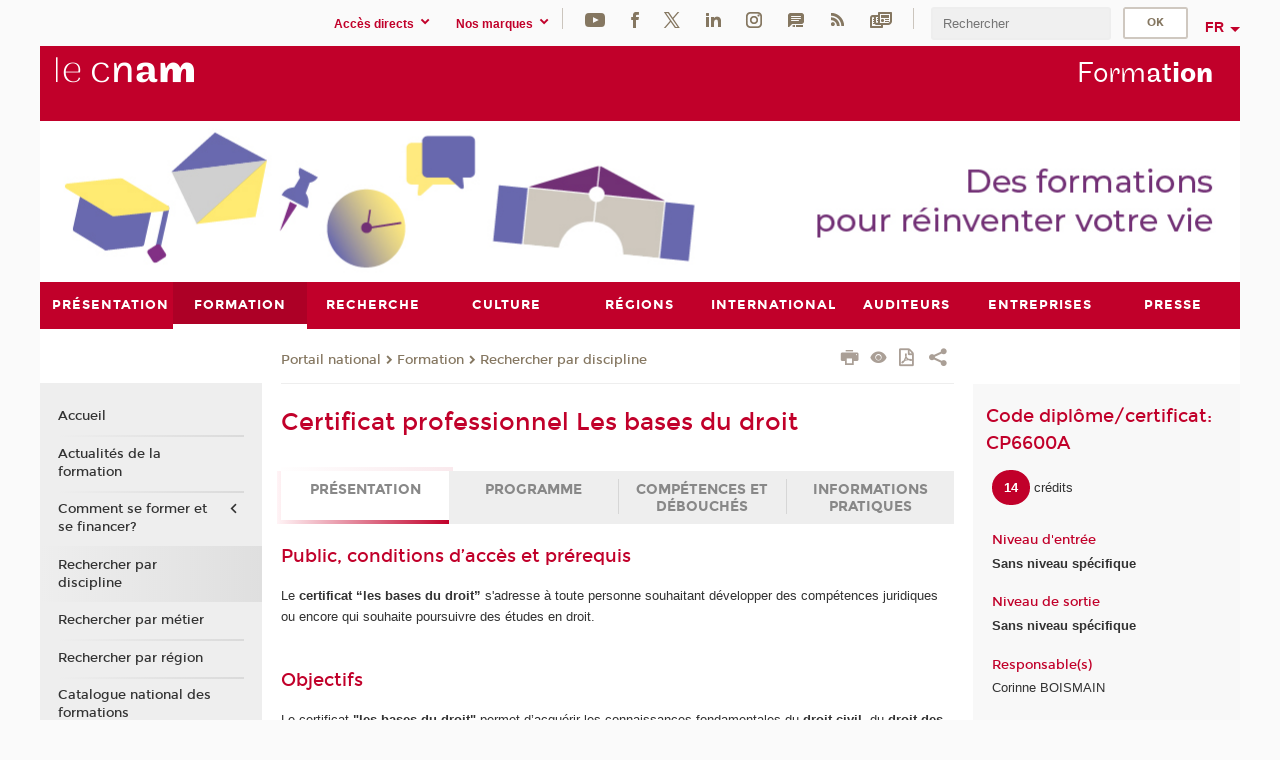

--- FILE ---
content_type: text/html;charset=UTF-8
request_url: https://formation.cnam.fr/rechercher-par-discipline/certificat-professionnel-les-bases-du-droit-1395198.kjsp
body_size: 25222
content:





















<!DOCTYPE html>
<!--[if IE 8]> <html class="ie8 oldie no-js" xmlns="http://www.w3.org/1999/xhtml" lang="fr" xml:lang="fr"> <![endif]-->
<!--[if gt IE 8]><!--> <html class="no-js" xmlns="http://www.w3.org/1999/xhtml" lang="fr" xml:lang="fr"> <!--<![endif]-->
<head>
    <meta name="viewport" content="width=device-width, initial-scale=1.0" />
    















        <meta itemprop="description" content="" />
        <meta property="og:description" content="" />
        <meta itemprop="name" content="Certificat&#x20;professionnel&#x20;Les&#x20;bases&#x20;du&#x20;droit" />
        <meta property="og:title" content="Certificat&#x20;professionnel&#x20;Les&#x20;bases&#x20;du&#x20;droit" />
        <meta property="og:site_name" content="Formation" />
        <meta property="og:type" content="article" />
        <meta property="og:url" content="https://formation.cnam.fr/rechercher-par-discipline/certificat-professionnel-les-bases-du-droit-1395198.kjsp?RH=newcat_themes" />
        <meta itemprop="image" content="https://formation.cnam.fr&#x2f;images&#x2f;logo.png" />
        <meta property="og:image" content="https://formation.cnam.fr&#x2f;images&#x2f;logo.png" />
<meta http-equiv="content-type" content="text/html; charset=utf-8" />
<title>Certificat professionnel Les bases du droit | Formation | Cnam</title><link rel="canonical" href="https://formation.cnam.fr/rechercher-par-discipline/certificat-professionnel-les-bases-du-droit-1395198.kjsp" /><link rel="shortcut icon" type="image/x-icon" href="https://formation.cnam.fr/jsp/images/favicon.ico" />
<link rel="icon" type="image/png" href="https://formation.cnam.fr/jsp/images/favicon.png" />
<meta http-equiv="pragma" content="no-cache" />

<link rel="schema.DC" href="http://purl.org/dc/elements/1.1/" />
<meta name="DC.Title" content="Certificat&#x20;professionnel&#x20;Les&#x20;bases&#x20;du&#x20;droit&#x20;&#x7c;&#x20;Formation&#x20;&#x7c;&#x20;Cnam" />
<meta name="DC.Creator" content="Cnam" />
<meta name="DC.Subject" lang="fr-FR" content="" />
<meta name="DC.Description" lang="fr-FR" content="" />
<meta name="DC.Publisher" content="Cnam" />
<meta name="DC.Date.created" scheme="W3CDTF" content="20260126 00:00:00.0" />
<meta name="DC.Date.modified" scheme="W3CDTF" content="20260126 00:00:00.0" />
<meta name="DC.Language" scheme="RFC3066" content="fr-FR" />
<meta name="DC.Rights" content="Copyright &copy;Conservatoire national des arts et métiers" />

<meta name="author" lang="fr_FR" content="Cnam" />
<meta name="keywords" content="" />
<meta name="description" content="" />
<meta name="Date-Creation-yyyymmdd" content="20260126 00:00:00.0" />
<meta name="Date-Revision-yyyymmdd" content="20260126 00:00:00.0" />
<meta name="copyright" content="Copyright &copy;Conservatoire national des arts et métiers" />
<meta name="reply-to" content="cms@cnam.fr" />
<meta name="category" content="Internet" />

    <meta name="robots" content="index, follow" />

<meta name="distribution" content="global" />
<meta name="identifier-url" content="https://formation.cnam.fr/" />
<meta name="resource-type" content="document" />
<meta name="expires" content="-1" />
<meta name="Generator" content="" />
<meta name="Formatter" content="" />
    
    <link rel="start" title="Accueil" href="https://formation.cnam.fr/" />
    
    <link rel="alternate" type="application/rss+xml" title="Fil RSS des dix dernières actualités" href="https://formation.cnam.fr/adminsite/webservices/export_rss.jsp?NOMBRE=10&amp;CODE_RUBRIQUE=porform&amp;LANGUE=0" />

    <link rel="stylesheet" type="text/css" media="screen" href="https://formation.cnam.fr/jsp/styles/fonts/icones/IcoMoon.css" />
    <link rel="stylesheet" type="text/css" media="screen" href="https://formation.cnam.fr/jsp/styles/fonts.css" />
    <link rel="stylesheet" type="text/css" media="screen" href="https://formation.cnam.fr/jsp/styles/extension-galerie.css" />
    <!--[if lte IE 8]>
    <link rel="stylesheet" type="text/css" media="screen" href="https://formation.cnam.fr/jsp/styles/all-old-ie.css" />
    <script>'header|footer|main|article|section|audio|video|source'.replace(/\w+/g,function(t){document.createElement(t)})</script>
    <script type="text/javascript" src="https://formation.cnam.fr/adminsite/scripts/libs/ie8-shims.js"></script>
    <![endif]-->
    <!--[if gt IE 8]><!-->
    <link rel="stylesheet" type="text/css" media="screen" href="https://formation.cnam.fr/jsp/styles/screen.css" />
    <!--<![endif]-->
    <link rel="stylesheet" type="text/css" media="screen" href="https://formation.cnam.fr/wro/jQueryCSS/7bd5832b3be32ce6eeeab7c3f97decf8cb618101.css"/>
    <link rel="stylesheet" type="text/css" media="print" href="https://formation.cnam.fr/wro/styles-print/6bb61dd7e6436be9da16491d333d5fc1c0c6716a.css"/>
    <link rel="stylesheet" type="text/css" media="screen" href="https://formation.cnam.fr/wro/styles/eb57c25ff0ffddc60fdc7550a2ba2ba683ce697a.css"/>
    










<style type="text/css" media="screen">

	#menu_principal>li{
		
		width:11.11%;
	}


/*  remplacer par variable bandeau (de site) usine à sites */

</style>


    

    <script type="text/javascript">
        var html = document.getElementsByTagName('html')[0];
        html.className = html.className.replace('no-js', 'js');
    </script>
    

    
    
    <script type="text/javascript" src="https://formation.cnam.fr/adminsite/fcktoolbox/fckeditor/fckeditor.js"></script>
    <script type="text/javascript" src="https://formation.cnam.fr/wro/scripts/717a17b0cdcdc1d468fbeedba4cdddfccb9e6da5.js"></script>

    



<!-- Matomo Script A-->
<script>
    var _paq = window._paq = window._paq || [];
    /* tracker methods like "setCustomDimension" should be called before "trackPageView" */
    _paq.push(['trackPageView']);
    _paq.push(['enableLinkTracking']);
    (function () {
        var u = "https://pascal.cnam.fr/";
        _paq.push(['setTrackerUrl', u + 'matomo.php']);
        _paq.push(['setSiteId', '125']);
        var d = document, g = d.createElement('script'), s = d.getElementsByTagName('script')[0];
        g.async = true;
        g.src = u + 'matomo.js';
        s.parentNode.insertBefore(g, s);
    })();
</script>
<!-- End Matomo Code -->



</head>
<body id="body" class="fiche certificat consultation">







<header>
	<div id="header_deco">
	    <div id="bandeau_outils">
	    	 <button id="menu-principal-bouton" class="plier-deplier__bouton" aria-expanded="false">
                <span class="css-icon-menu"></span>
                <span class="icon-libelle">Menu</span>
            </button>
		    <p id="liens_evitement">
		        <a href="#avec_nav_avec_encadres">Contenu</a> |
		        <a href="#menu_principal">Navigation</a> |
		        <a href="#acces_directs">Accès directs</a>  |
		        <a href="#connexion">Connexion</a>
		    </p>
		    






		    
		    	






   <div id="acces-directs" class="acces-direct plier-deplier mobile-menu__item js-mobile-menu__item">
       <button class="button bouton-bandeau plier-deplier__bouton">
           <span class="icon-libelle">Accès directs</span>
           <span class="icon icon-chevron_down"></span>
       </button>
       <div class="plier-deplier__contenu plier-deplier__contenu--clos mobile-menu__level js-mobile-menu__level">
           <div>
               <ul>
              	 
                   <li class="mobile-menu__item js-mobile-menu__item">                       
                   		<a href="https://www.cnam.fr/repertoire-des-centres-regionaux/" class="type_rubrique_0001">
                   			<span class="mobile-menu__item__picto"><img src="/medias/photo/picto-24px-wg8c-regions-alt_1466677173513-png"/></span><!--
                   			--><span class="mobile-menu__item__libelle">Répertoire des centres régionaux</span>
                   		</a>                     
                   </li>
                 
                   <li class="mobile-menu__item js-mobile-menu__item">                       
                   		<a href="https://www.cnam.fr/espace-numerique-de-formation/" class="type_rubrique_0004">
                   			<!--
                   			--><span class="mobile-menu__item__libelle">Espace numérique de formation</span>
                   		</a>                     
                   </li>
                 
                   <li class="mobile-menu__item js-mobile-menu__item">                       
                   		<a href="https://www.cnam.fr/tous-nos-moocs/" class="type_rubrique_0001">
                   			<span class="mobile-menu__item__picto"><img src="/medias/photo/picto-24px-wg8c-mooc-alt_1566546104318-png"/></span><!--
                   			--><span class="mobile-menu__item__libelle">Tous nos moocs</span>
                   		</a>                     
                   </li>
                 
                   <li class="mobile-menu__item js-mobile-menu__item">                       
                   		<a href="https://www.cnam.fr/handi-cnam/" class="type_rubrique_0004">
                   			<span class="mobile-menu__item__picto"><img src="/medias/photo/picto-24px-wg8c-handi-cnam_1469200995688-png"/></span><!--
                   			--><span class="mobile-menu__item__libelle">Handi'cnam</span>
                   		</a>                     
                   </li>
                 
                   <li class="mobile-menu__item js-mobile-menu__item">                       
                   		<a href="https://www.cnam.fr/cnam-blog/" class="type_rubrique_0004">
                   			<span class="mobile-menu__item__picto"><img src="/medias/photo/picto-blog_1562248441902-png"/></span><!--
                   			--><span class="mobile-menu__item__libelle">Cnam blog</span>
                   		</a>                     
                   </li>
                 
                   <li class="mobile-menu__item js-mobile-menu__item">                       
                   		<a href="https://www.cnam.fr/musee-des-arts-et-metiers/" class="type_rubrique_0004">
                   			<span class="mobile-menu__item__picto"><img src="/medias/photo/picto-24px-wg8c-musee_1466677105776-png"/></span><!--
                   			--><span class="mobile-menu__item__libelle">musée des Arts et Métiers</span>
                   		</a>                     
                   </li>
                 
                   <li class="mobile-menu__item js-mobile-menu__item">                       
                   		<a href="https://www.cnam.fr/la-boutique-du-cnam/" class="type_rubrique_0004">
                   			<span class="mobile-menu__item__picto"><img src="/medias/photo/picto-24px-wg8c-boutique_1466676772117-png"/></span><!--
                   			--><span class="mobile-menu__item__libelle">La boutique du Cnam</span>
                   		</a>                     
                   </li>
                 
                   <li class="mobile-menu__item js-mobile-menu__item">                       
                   		<a href="https://www.cnam.fr/acces-a-intracnam/" class="type_rubrique_0004">
                   			<span class="mobile-menu__item__picto"><img src="/medias/photo/picto-24px-wg8c-intranet_1466677065451-png"/></span><!--
                   			--><span class="mobile-menu__item__libelle">Accès à intraCnam</span>
                   		</a>                     
                   </li>
                 
               </ul>
           </div><!-- -->
		</div><!-- .plier-deplier__contenu -->
	</div><!-- #acces-directs .plier-deplier -->

		    
		    






   <div id="menu-composantes" class="acces-direct plier-deplier mobile-menu__item js-mobile-menu__item">
       <button class="button bouton-bandeau plier-deplier__bouton">
           <span class="icon-libelle">Nos marques</span>
           <span class="icon icon-chevron_down"></span>
       </button>
       <div class="plier-deplier__contenu plier-deplier__contenu--clos mobile-menu__level js-mobile-menu__level">
           <div>
               <ul>
              	 
                   <li class="mobile-menu__item js-mobile-menu__item">
                   		<a href="https://www.cnam.fr/cestes/">
                   			<!--
                   			--><span class="mobile-menu__item__libelle">Cestes</span>
                   		</a>
                   </li>
                 
                   <li class="mobile-menu__item js-mobile-menu__item">
                   		<a href="https://www.cnam.fr/cnam-entreprises/">
                   			<!--
                   			--><span class="mobile-menu__item__libelle">Cnam entreprises</span>
                   		</a>
                   </li>
                 
                   <li class="mobile-menu__item js-mobile-menu__item">
                   		<a href="https://www.cnam.fr/ecole-pasteur-cnam/">
                   			<!--
                   			--><span class="mobile-menu__item__libelle">Ecole Pasteur-Cnam</span>
                   		</a>
                   </li>
                 
                   <li class="mobile-menu__item js-mobile-menu__item">
                   		<a href="https://www.cnam.fr/ecole-vaucanson/">
                   			<!--
                   			--><span class="mobile-menu__item__libelle">Ecole Vaucanson</span>
                   		</a>
                   </li>
                 
                   <li class="mobile-menu__item js-mobile-menu__item">
                   		<a href="https://www.cnam.fr/eicnam/">
                   			<!--
                   			--><span class="mobile-menu__item__libelle">EICnam</span>
                   		</a>
                   </li>
                 
                   <li class="mobile-menu__item js-mobile-menu__item">
                   		<a href="https://www.cnam.fr/enass/">
                   			<!--
                   			--><span class="mobile-menu__item__libelle">ENASS</span>
                   		</a>
                   </li>
                 
                   <li class="mobile-menu__item js-mobile-menu__item">
                   		<a href="https://www.cnam.fr/enjmin/">
                   			<!--
                   			--><span class="mobile-menu__item__libelle">Enjmin</span>
                   		</a>
                   </li>
                 
                   <li class="mobile-menu__item js-mobile-menu__item">
                   		<a href="https://www.cnam.fr/esgt/">
                   			<!--
                   			--><span class="mobile-menu__item__libelle">ESGT</span>
                   		</a>
                   </li>
                 
                   <li class="mobile-menu__item js-mobile-menu__item">
                   		<a href="https://www.cnam.fr/iat/">
                   			<!--
                   			--><span class="mobile-menu__item__libelle">IAT</span>
                   		</a>
                   </li>
                 
                   <li class="mobile-menu__item js-mobile-menu__item">
                   		<a href="https://www.cnam.fr/ich/">
                   			<!--
                   			--><span class="mobile-menu__item__libelle">ICH</span>
                   		</a>
                   </li>
                 
                   <li class="mobile-menu__item js-mobile-menu__item">
                   		<a href="https://www.cnam.fr/icsv/">
                   			<!--
                   			--><span class="mobile-menu__item__libelle">ICSV</span>
                   		</a>
                   </li>
                 
                   <li class="mobile-menu__item js-mobile-menu__item">
                   		<a href="https://www.cnam.fr/iffi-/">
                   			<!--
                   			--><span class="mobile-menu__item__libelle">IFFI </span>
                   		</a>
                   </li>
                 
                   <li class="mobile-menu__item js-mobile-menu__item">
                   		<a href="https://www.cnam.fr/ihie-sset/">
                   			<!--
                   			--><span class="mobile-menu__item__libelle">IHIE-SSET</span>
                   		</a>
                   </li>
                 
                   <li class="mobile-menu__item js-mobile-menu__item">
                   		<a href="https://www.cnam.fr/iim/">
                   			<!--
                   			--><span class="mobile-menu__item__libelle">IIM</span>
                   		</a>
                   </li>
                 
                   <li class="mobile-menu__item js-mobile-menu__item">
                   		<a href="https://www.cnam.fr/inetop/">
                   			<!--
                   			--><span class="mobile-menu__item__libelle">Inetop</span>
                   		</a>
                   </li>
                 
                   <li class="mobile-menu__item js-mobile-menu__item">
                   		<a href="https://www.cnam.fr/inseac/">
                   			<!--
                   			--><span class="mobile-menu__item__libelle">INSEAC</span>
                   		</a>
                   </li>
                 
                   <li class="mobile-menu__item js-mobile-menu__item">
                   		<a href="https://www.cnam.fr/intd/">
                   			<!--
                   			--><span class="mobile-menu__item__libelle">INTD</span>
                   		</a>
                   </li>
                 
                   <li class="mobile-menu__item js-mobile-menu__item">
                   		<a href="https://www.cnam.fr/intec/">
                   			<!--
                   			--><span class="mobile-menu__item__libelle">Intec</span>
                   		</a>
                   </li>
                 
                   <li class="mobile-menu__item js-mobile-menu__item">
                   		<a href="https://www.cnam.fr/intechmer/">
                   			<!--
                   			--><span class="mobile-menu__item__libelle">Intechmer</span>
                   		</a>
                   </li>
                 
                   <li class="mobile-menu__item js-mobile-menu__item">
                   		<a href="https://www.cnam.fr/istna/">
                   			<!--
                   			--><span class="mobile-menu__item__libelle">Istna</span>
                   		</a>
                   </li>
                 
                   <li class="mobile-menu__item js-mobile-menu__item">
                   		<a href="https://www.cnam.fr/itip/">
                   			<!--
                   			--><span class="mobile-menu__item__libelle">ITIP</span>
                   		</a>
                   </li>
                 
               </ul>
           </div><!-- -->
		</div><!-- .plier-deplier__contenu -->
	</div><!-- #menu-composantes .plier-deplier -->

		    






    <div class="reseaux-sociaux">
        <div>
            <span class="reseaux-sociaux__libelle">Réseaux sociaux</span>
            <ul class="reseaux-sociaux__liste">
            
                <li class="reseaux-sociaux__item">
                    <a href="https://www.cnam.fr/youtube/" class="type_rubrique_0004" title="YouTube"><span><img src="/medias/photo/rs-header-youtube-fafafa_1479822313326-png" alt="picto-YouTube" /></span></a>
                </li>
            
                <li class="reseaux-sociaux__item">
                    <a href="https://www.cnam.fr/facebook/" class="type_rubrique_0004" title="Facebook"><span><img src="/medias/photo/rs-header-facebook-fafafa_1479822212444-png" alt="picto-Facebook" /></span></a>
                </li>
            
                <li class="reseaux-sociaux__item">
                    <a href="https://www.cnam.fr/twitter/" class="type_rubrique_0004" title="Twitter"><span><img src="/medias/photo/rs-header-x-fafafa_1693906626049-png" alt="picto-Twitter" /></span></a>
                </li>
            
                <li class="reseaux-sociaux__item">
                    <a href="https://www.cnam.fr/linkedin/" class="type_rubrique_0004" title="LinkedIn"><span><img src="/medias/photo/rs-header-linkedin-fafafa_1479822260102-png" alt="picto-LinkedIn" /></span></a>
                </li>
            
                <li class="reseaux-sociaux__item">
                    <a href="https://www.cnam.fr/instagram/" class="type_rubrique_0004" title="Instagram"><span><img src="/medias/photo/rs-header-instagram-fafafa_1479822239948-png" alt="picto-Instagram" /></span></a>
                </li>
            
                <li class="reseaux-sociaux__item">
                    <a href="https://www.cnam.fr/le-blog/" class="type_rubrique_0004" title="Le blog"><span><img src="/medias/photo/rs-header-blog-fafafa_1492781943288-png" alt="picto-Le blog" /></span></a>
                </li>
            
                <li class="reseaux-sociaux__item">
                    <a href="https://www.cnam.fr/rss/" class="type_rubrique_0004" title="RSS"><span><img src="/medias/photo/flux-rss_1521190418158-png" alt="picto-RSS" /></span></a>
                </li>
            
                <li class="reseaux-sociaux__item">
                    <a href="https://www.cnam.fr/newsletter/" class="type_rubrique_0001" title="Newsletter"><span><img src="/medias/photo/rs-header-newsletter-fafafa_1601651001790-png" alt="picto-Newsletter" /></span></a>
                </li>
            
            </ul>
        </div>
    </div><!-- .reseaux-sociaux -->

		    









<div id="recherche-simple" class="plier-deplier">
        <div class="recherche-simple-Top">
	        <form class="form-recherche-simple-Top"  action="/servlet/com.jsbsoft.jtf.core.SG?EXT=cnam&amp;PROC=RECHERCHE_SIMPLE&amp;ACTION=RECHERCHE&amp;RF=newcat_themes&amp;RH=newcat_themes&amp;ID_REQ=1769909075850" method="post">
	            <input type="hidden" name="#ECRAN_LOGIQUE#" value="RECHERCHE" />
	            <input type="hidden" name="ACTION" value="VALIDER" />
	            <input type="hidden" name="LANGUE_SEARCH" value="0" />
	            <input type="hidden" name="CODE_RUBRIQUE" value="porform" />
	            <input type="hidden" name="SITE_CLOISONNE" value="1" />
	            <input type="hidden" name="CODE_SITE_DISTANT" value="" />
	            <input type="hidden" name="SEARCH_SOUSRUBRIQUES" value="true" />
	            <input type="hidden" name="SEARCH_EXCLUSIONOBJET" value="" />
	            <input type="hidden" name="RH" value="newcat_themes" />
	            <input type="hidden" name="OBJET" value="TOUS" />
	            <label for="MOTS_CLEFS">Recherche</label>
	            <input name="QUERY" role="search" type="text" id="MOTS_CLEFS" value="" placeholder="Rechercher" title="Rechercher par mots-clés" />
	            <input type="submit" value="ok" />
	                        
	            <div class="recherche-simple__combine-radio clearfix">
	             <span class="align"><input type="radio" name="moteur_combine" value="formation" id="radio-formation" checked="checked"><label class="label-radio-formation" for="radio-formation">Dans les formations</label></span>            
	            <span class="align"><input type="radio" name="moteur_combine" value="combine" id="radio-combine"><label class="label-radio-combine" for="radio-combine">Dans les autres pages </label></span>
	            <div class="recherche"><img src="/images/fleche_recherche_avance.png" alt="fleche recherche avance"><a class="button button__recherche-avance" href="/servlet/com.jsbsoft.jtf.core.SG?EXT=cnam&amp;PROC=RECHERCHE_FULL_TEXT&amp;ACTION=ACCUEIL&amp;RF=newcat_themes&amp;RH=newcat_themes&amp;ID_REQ=1769909075850">Recherche avancée</a></div>
	             </div>
	            
	        </form>
    </div><!-- .plier-deplier__contenu -->
</div><!-- #recherche-simple .plier-deplier -->

		    







<div id="versions" class="plier-deplier">
        <button class="plier-deplier__bouton versions__item" aria-expanded="false">fr</button>
        <div class="plier-deplier__contenu plier-deplier__contenu--clos">
	        <div><!--
	        --><ul><!----><li class="versions__item versions_en"  lang="en"><a href="https://www.cnam.eu/site-en/" hreflang="en">
	                        en
	                      </a></li><!----></ul><!--
	    --></div><!-- 
       --></div><!-- .plier-deplier__contenu -->
    </div><!-- #versions -->
    
	    </div> <!-- #bandeau_outils -->
		
	    <div id="banniere">
	   		











<div class="banniere clearfix" role="banner">
		<div class="banniere__logo-structure">
	            <a href="https://www.cnam.fr/" class="banniere__logo" title="Retour à la page d'accueil">
					<img src="/jsp/styles/img/logo_cnam_blanc_transp.png" alt="logo-Formation" title="Retour à la page d'accueil" />
	            </a>

			
				<a href="#2" class="banniere__structure" target="_blank">
	               
	            </a>
			
		</div>
		
         
        	<a href="https://formation.cnam.fr/" class="banniere__intitule" title="Retour à l’accueil du site"><!-- 
	        	
	        		--><span class="fragment_0">Form</span><!--
	        		
	        		--><span class="fragment_1">at</span><!--
	        		
	        		--><span class="fragment_2">io</span><!--
	        		
	        		--><span class="fragment_3">n</span><!--
	        		
        	 --></a>
       
</div><!-- .banniere -->
	    </div>
	    
		     <a id="bandeau" href="https://formation.cnam.fr/">
		   		




	<div class="bandeau__large effet1">
		<div class="itemwrap">
			<div class="bandeau__large-image effetIn2" style="background-image:url('/uas/Formation/NOM_PROPRIETE_BANDEAU_IMAGE_LARGE/bandeau web - formation - 11.07-1.jpg')">
			</div>
		</div>
	</div>


		    </a>
		
	    <div id="menu" role="navigation" aria-expanded="false">
	        








    <ul id="menu_principal" class="menu_principal--riche mobile-menu__level js-mobile-menu__level"><!--
	            --><li class=" mobile-menu__item js-mobile-menu__item">
	            
	            <a href="https://presentation.cnam.fr/presentation/" class="js-menu-link type_rubrique_0001" aria-expanded="false"><span>Présentation</span></a>
	            
		            <div class="plier-deplier__contenu plier-deplier__contenu--clos mobile-menu__level js-mobile-menu__level ">
	                   <div class="menu_principal__col">
		                    <ul><!-- 
		                     	
		                     	--><li class=" mobile-menu__level__titre">
			                        <a href="https://presentation.cnam.fr/presentation/">
				                        
			            					Accueil
			            				
			                        </a>
			                    </li><!--
		                        --><li class=" mobile-menu__item js-mobile-menu__item">
		                            <a href="https://presentation.cnam.fr/jalons-historiques/" class="type_rubrique_0001">Jalons historiques</a>
			                        
		                        </li><!--
		                        --><li class=" mobile-menu__item js-mobile-menu__item">
		                            <a href="https://presentation.cnam.fr/nos-missions/" class="type_rubrique_0001">Nos missions</a>
			                        
		                        </li><!--
		                        --><li class=" mobile-menu__item js-mobile-menu__item">
		                            <a href="https://presentation.cnam.fr/la-fondation-du-cnam/" class="type_rubrique_0004">La Fondation du Cnam</a>
			                        
		                        </li><!--
		                        --><li class=" mobile-menu__item js-mobile-menu__item">
		                            <a href="https://presentation.cnam.fr/grands-projets/" class="type_rubrique_0001">Grands projets</a>
			                        
			                            <ul class="mobile-menu__level js-mobile-menu__level">
			                            	<li class=" mobile-menu__level__titre">
			                               		<a href="https://presentation.cnam.fr/grands-projets/">Grands projets</a>
			                            	</li><!--
			                                --><li class=" mobile-menu__item js-mobile-menu__item">
			                                   	<a href="https://presentation.cnam.fr/schema-directeur-des-ressources-humaines/" class="type_rubrique_0001">Schéma directeur des ressources humaines</a>
			                                   </li><!--
			                                --><li class=" mobile-menu__item js-mobile-menu__item">
			                                   	<a href="https://presentation.cnam.fr/schema-directeur-du-handicap/" class="type_rubrique_0001">Schéma directeur du handicap</a>
			                                   </li><!--
			                                --><li class=" mobile-menu__item js-mobile-menu__item">
			                                   	<a href="https://presentation.cnam.fr/schema-directeur-du-numerique/" class="type_rubrique_0001">Schéma directeur du numérique</a>
			                                   </li><!--
			                            --></ul>
		                        </li><!--
		                        --><li class=" mobile-menu__item js-mobile-menu__item">
		                            <a href="https://presentation.cnam.fr/le-cnam-recrute/" class="type_rubrique_0001">Le Cnam recrute</a>
			                        
			                            <ul class="mobile-menu__level js-mobile-menu__level">
			                            	<li class=" mobile-menu__level__titre">
			                               		<a href="https://presentation.cnam.fr/le-cnam-recrute/">Le Cnam recrute</a>
			                            	</li><!--
			                                --><li class=" mobile-menu__item js-mobile-menu__item">
			                                   	<a href="https://presentation.cnam.fr/l-index-d-egalite-professionnelle/" class="type_rubrique_0001">L'index d'égalité professionnelle</a>
			                                   </li><!--
			                            --></ul>
		                        </li><!--
		                        --><li class=" mobile-menu__item js-mobile-menu__item">
		                            <a href="https://presentation.cnam.fr/adresses-et-plans-d-acces/" class="type_rubrique_0001">Adresses et plans d'accès</a>
			                        
		                        </li><!--
		                        --><li class=" mobile-menu__item js-mobile-menu__item">
		                            <a href="https://presentation.cnam.fr/contacts/" class="type_rubrique_0001">Contacts</a>
			                        
		                        </li><!--
		                    --></ul>
	                   </div>
	                    
		           </div>
	           
	          </li><!-- 
	            --><li class="menu_principal-actif  mobile-menu__item js-mobile-menu__item">
	            
	            <a href="https://formation.cnam.fr/formation/" class="js-menu-link type_rubrique_0001" aria-expanded="false"><span>Formation</span></a>
	            
		            <div class="plier-deplier__contenu plier-deplier__contenu--clos mobile-menu__level js-mobile-menu__level ">
	                   <div class="menu_principal__col">
		                    <ul><!-- 
		                     	
		                     	--><li class="menu_principal-titre-actif  mobile-menu__level__titre">
			                        <a href="https://formation.cnam.fr/formation/">
				                        
			            					Accueil
			            				
			                        </a>
			                    </li><!--
		                        --><li class=" mobile-menu__item js-mobile-menu__item">
		                            <a href="https://formation.cnam.fr/actualites-de-la-formation/" class="type_rubrique_0001">Actualités de la formation</a>
			                        
		                        </li><!--
		                        --><li class=" mobile-menu__item js-mobile-menu__item">
		                            <a href="https://formation.cnam.fr/comment-se-former-et-se-financer-/" class="type_rubrique_0001">Comment se former et se financer?</a>
			                        
			                            <ul class="mobile-menu__level js-mobile-menu__level">
			                            	<li class=" mobile-menu__level__titre">
			                               		<a href="https://formation.cnam.fr/comment-se-former-et-se-financer-/">Comment se former et se financer?</a>
			                            	</li><!--
			                                --><li class=" mobile-menu__item js-mobile-menu__item">
			                                   	<a href="https://formation.cnam.fr/obtenir-un-diplome-ou-un-certificat/" class="type_rubrique_0001">Obtenir un diplôme ou un certificat</a>
			                                   </li><!--
			                                --><li class=" mobile-menu__item js-mobile-menu__item">
			                                   	<a href="https://formation.cnam.fr/unite-d-enseignement-a-la-carte/" class="type_rubrique_0001">Unité d'enseignement à la carte</a>
			                                   </li><!--
			                                --><li class=" mobile-menu__item js-mobile-menu__item">
			                                   	<a href="https://formation.cnam.fr/formation-entreprises-en-journee/" class="type_rubrique_0001">Formation entreprises en journée</a>
			                                   </li><!--
			                                --><li class=" mobile-menu__item js-mobile-menu__item">
			                                   	<a href="https://formation.cnam.fr/en-apprentissage-ou-en-professionnalisation/" class="type_rubrique_0001">En apprentissage ou en professionnalisation</a>
			                                   </li><!--
			                                --><li class=" mobile-menu__item js-mobile-menu__item">
			                                   	<a href="https://formation.cnam.fr/comment-financer-sa-formation/" class="type_rubrique_0001">Comment  financer sa formation</a>
			                                   </li><!--
			                            --></ul>
		                        </li><!--
		                        --><li class="menu_principal-actif  mobile-menu__item js-mobile-menu__item">
		                            <a href="https://formation.cnam.fr/rechercher-par-discipline/" class="type_rubrique_0001">Rechercher par discipline</a>
			                        
		                        </li><!--
		                        --><li class=" mobile-menu__item js-mobile-menu__item">
		                            <a href="https://formation.cnam.fr/rechercher-par-metier/" class="type_rubrique_0001">Rechercher par métier</a>
			                        
		                        </li><!--
		                        --><li class=" mobile-menu__item js-mobile-menu__item">
		                            <a href="https://formation.cnam.fr/rechercher-par-region/" class="type_rubrique_0001">Rechercher par région</a>
			                        
		                        </li><!--
		                        --><li class=" mobile-menu__item js-mobile-menu__item">
		                            <a href="https://formation.cnam.fr/catalogue-national-des-formations/" class="type_rubrique_0001">Catalogue national des formations</a>
			                        
		                        </li><!--
		                        --><li class=" mobile-menu__item js-mobile-menu__item">
		                            <a href="https://formation.cnam.fr/catalogue-de-la-formation-ouverte-a-distance/" class="type_rubrique_0004">Catalogue de la formation ouverte à distance</a>
			                        
		                        </li><!--
		                        --><li class=" mobile-menu__item js-mobile-menu__item">
		                            <a href="https://formation.cnam.fr/catalogue-des-stages/" class="type_rubrique_0004">Catalogue des stages</a>
			                        
		                        </li><!--
		                        --><li class=" mobile-menu__item js-mobile-menu__item">
		                            <a href="https://formation.cnam.fr/catalogue-de-l-alternance/" class="type_rubrique_0004">Catalogue de l'alternance</a>
			                        
		                        </li><!--
		                        --><li class=" mobile-menu__item js-mobile-menu__item">
		                            <a href="https://formation.cnam.fr/valider-ses-acquis/" class="type_rubrique_0004">Valider ses acquis</a>
			                        
		                        </li><!--
		                        --><li class=" mobile-menu__item js-mobile-menu__item">
		                            <a href="https://formation.cnam.fr/notre-engagement-qualite/" class="type_rubrique_0001">Notre engagement qualité</a>
			                        
		                        </li><!--
		                        --><li class=" mobile-menu__item js-mobile-menu__item">
		                            <a href="https://formation.cnam.fr/micro-certifications/" class="type_rubrique_0001">Micro-certifications</a>
			                        
		                        </li><!--
		                    --></ul>
	                   </div>
	                    
		           </div>
	           
	          </li><!-- 
	            --><li class=" mobile-menu__item js-mobile-menu__item">
	            
	            <a href="https://recherche.cnam.fr/recherche/" class="js-menu-link type_rubrique_0001" aria-expanded="false"><span>Recherche</span></a>
	            
		            <div class="plier-deplier__contenu plier-deplier__contenu--clos mobile-menu__level js-mobile-menu__level ">
	                   <div class="menu_principal__col">
		                    <ul><!-- 
		                     	
		                     	--><li class=" mobile-menu__level__titre">
			                        <a href="https://recherche.cnam.fr/recherche/">
				                        
			            					Accueil
			            				
			                        </a>
			                    </li><!--
		                        --><li class=" mobile-menu__item js-mobile-menu__item">
		                            <a href="https://recherche.cnam.fr/la-direction-de-la-recherche-son-actu/" class="type_rubrique_0001">La direction de la recherche & son actu</a>
			                        
			                            <ul class="mobile-menu__level js-mobile-menu__level">
			                            	<li class=" mobile-menu__level__titre">
			                               		<a href="https://recherche.cnam.fr/la-direction-de-la-recherche-son-actu/">La direction de la recherche & son actu</a>
			                            	</li><!--
			                                --><li class=" mobile-menu__item js-mobile-menu__item">
			                                   	<a href="https://recherche.cnam.fr/agenda-actus/" class="type_rubrique_0001">Agenda & actus</a>
			                                   </li><!--
			                                --><li class=" mobile-menu__item js-mobile-menu__item">
			                                   	<a href="https://recherche.cnam.fr/organisation-contacts/" class="type_rubrique_0001">Organisation & contacts</a>
			                                   </li><!--
			                            --></ul>
		                        </li><!--
		                        --><li class=" mobile-menu__item js-mobile-menu__item">
		                            <a href="https://recherche.cnam.fr/laboratoires/" class="type_rubrique_0001">Laboratoires</a>
			                        
		                        </li><!--
		                        --><li class=" mobile-menu__item js-mobile-menu__item">
		                            <a href="https://recherche.cnam.fr/etudes-doctorales-hdr/" class="type_rubrique_0001">Études doctorales & HDR</a>
			                        
			                            <ul class="mobile-menu__level js-mobile-menu__level">
			                            	<li class=" mobile-menu__level__titre">
			                               		<a href="https://recherche.cnam.fr/etudes-doctorales-hdr/">Études doctorales & HDR</a>
			                            	</li><!--
			                                --><li class=" mobile-menu__item js-mobile-menu__item">
			                                   	<a href="https://recherche.cnam.fr/je-choisis-le-cnam-/" class="type_rubrique_0001">Je choisis le Cnam ?</a>
			                                   </li><!--
			                                --><li class=" mobile-menu__item js-mobile-menu__item">
			                                   	<a href="https://recherche.cnam.fr/j-etudie-au-cnam-/" class="type_rubrique_0001">J'étudie au Cnam !</a>
			                                   </li><!--
			                                --><li class=" mobile-menu__item js-mobile-menu__item">
			                                   	<a href="https://recherche.cnam.fr/je-passe-mon-hdr/" class="type_rubrique_0001">Je passe mon HDR</a>
			                                   </li><!--
			                            --></ul>
		                        </li><!--
		                        --><li class=" mobile-menu__item js-mobile-menu__item">
		                            <a href="https://recherche.cnam.fr/partenariats-financements/" class="type_rubrique_0001">Partenariats & financements</a>
			                        
			                            <ul class="mobile-menu__level js-mobile-menu__level">
			                            	<li class=" mobile-menu__level__titre">
			                               		<a href="https://recherche.cnam.fr/partenariats-financements/">Partenariats & financements</a>
			                            	</li><!--
			                                --><li class=" mobile-menu__item js-mobile-menu__item">
			                                   	<a href="https://recherche.cnam.fr/aap-recherche-prix/" class="type_rubrique_0001">AAP recherche & prix</a>
			                                   </li><!--
			                            --></ul>
		                        </li><!--
		                        --><li class=" mobile-menu__item js-mobile-menu__item">
		                            <a href="https://recherche.cnam.fr/diffusion-vulgarisation-medias/" class="type_rubrique_0001">Diffusion, vulgarisation, médias</a>
			                        
			                            <ul class="mobile-menu__level js-mobile-menu__level">
			                            	<li class=" mobile-menu__level__titre">
			                               		<a href="https://recherche.cnam.fr/diffusion-vulgarisation-medias/">Diffusion, vulgarisation, médias</a>
			                            	</li><!--
			                                --><li class=" mobile-menu__item js-mobile-menu__item">
			                                   	<a href="https://recherche.cnam.fr/au-coeur-des-labos/" class="type_rubrique_0001">Au coeur des labos</a>
			                                   </li><!--
			                                --><li class=" mobile-menu__item js-mobile-menu__item">
			                                   	<a href="https://recherche.cnam.fr/presse-medias/" class="type_rubrique_0001">Presse & médias</a>
			                                   </li><!--
			                                --><li class=" mobile-menu__item js-mobile-menu__item">
			                                   	<a href="https://recherche.cnam.fr/science-ouverte/" class="type_rubrique_0001">Science ouverte</a>
			                                   </li><!--
			                            --></ul>
		                        </li><!--
		                        --><li class=" mobile-menu__item js-mobile-menu__item">
		                            <a href="https://recherche.cnam.fr/ethique-et-integrite-dans-la-recherche/" class="type_rubrique_0001">Ethique et intégrité dans la recherche</a>
			                        
		                        </li><!--
		                    --></ul>
	                   </div>
	                    
		           </div>
	           
	          </li><!-- 
	            --><li class=" mobile-menu__item js-mobile-menu__item">
	            
	            <a href="https://culture.cnam.fr/culture/" class="js-menu-link type_rubrique_0001" aria-expanded="false"><span>Culture</span></a>
	            
		            <div class="plier-deplier__contenu plier-deplier__contenu--clos mobile-menu__level js-mobile-menu__level ">
	                   <div class="menu_principal__col">
		                    <ul><!-- 
		                     	
		                     	--><li class=" mobile-menu__level__titre">
			                        <a href="https://culture.cnam.fr/culture/">
				                        
			            					Accueil
			            				
			                        </a>
			                    </li><!--
		                        --><li class=" mobile-menu__item js-mobile-menu__item">
		                            <a href="https://culture.cnam.fr/agenda/" class="type_rubrique_0001">Agenda</a>
			                        
			                            <ul class="mobile-menu__level js-mobile-menu__level">
			                            	<li class=" mobile-menu__level__titre">
			                               		<a href="https://culture.cnam.fr/agenda/">Agenda</a>
			                            	</li><!--
			                                --><li class=" mobile-menu__item js-mobile-menu__item">
			                                   	<a href="https://culture.cnam.fr/juin/" class="type_rubrique_0001">Juin</a>
			                                   </li><!--
			                                --><li class=" mobile-menu__item js-mobile-menu__item">
			                                   	<a href="https://culture.cnam.fr/juillet-aout/" class="type_rubrique_0001">Juillet-Août</a>
			                                   </li><!--
			                                --><li class=" mobile-menu__item js-mobile-menu__item">
			                                   	<a href="https://culture.cnam.fr/septembre/" class="type_rubrique_0001">Septembre</a>
			                                   </li><!--
			                                --><li class=" mobile-menu__item js-mobile-menu__item">
			                                   	<a href="https://culture.cnam.fr/octobre/" class="type_rubrique_0001">Octobre</a>
			                                   </li><!--
			                                --><li class=" mobile-menu__item js-mobile-menu__item">
			                                   	<a href="https://culture.cnam.fr/novembre/" class="type_rubrique_0001">Novembre</a>
			                                   </li><!--
			                                --><li class=" mobile-menu__item js-mobile-menu__item">
			                                   	<a href="https://culture.cnam.fr/decembre/" class="type_rubrique_0001">Décembre</a>
			                                   </li><!--
			                                --><li class=" mobile-menu__item js-mobile-menu__item">
			                                   	<a href="https://culture.cnam.fr/janvier/" class="type_rubrique_0001">Janvier</a>
			                                   </li><!--
			                                --><li class=" mobile-menu__item js-mobile-menu__item">
			                                   	<a href="https://culture.cnam.fr/fevrier/" class="type_rubrique_0001">Février</a>
			                                   </li><!--
			                                --><li class=" mobile-menu__item js-mobile-menu__item">
			                                   	<a href="https://culture.cnam.fr/mars/" class="type_rubrique_0001">Mars</a>
			                                   </li><!--
			                            --></ul>
		                        </li><!--
		                        --><li class=" mobile-menu__item js-mobile-menu__item">
		                            <a href="https://culture.cnam.fr/medias-cnam/" class="type_rubrique_0001">Medias-Cnam</a>
			                        
			                            <ul class="mobile-menu__level js-mobile-menu__level">
			                            	<li class=" mobile-menu__level__titre">
			                               		<a href="https://culture.cnam.fr/medias-cnam/">Medias-Cnam</a>
			                            	</li><!--
			                                --><li class=" mobile-menu__item js-mobile-menu__item">
			                                   	<a href="https://culture.cnam.fr/tous-les-enregistrements/" class="type_rubrique_0001">Tous les enregistrements</a>
			                                   </li><!--
			                                --><li class=" mobile-menu__item js-mobile-menu__item">
			                                   	<a href="https://culture.cnam.fr/tous-les-audios/" class="type_rubrique_0001">Tous les audios</a>
			                                   </li><!--
			                            --></ul>
		                        </li><!--
		                        --><li class=" mobile-menu__item js-mobile-menu__item">
		                            <a href="https://culture.cnam.fr/vient-de-paraitre/" class="type_rubrique_0001">Vient de paraître</a>
			                        
		                        </li><!--
		                        --><li class=" mobile-menu__item js-mobile-menu__item">
		                            <a href="https://culture.cnam.fr/expositions-virtuelles/" class="type_rubrique_0001">Expositions virtuelles</a>
			                        
			                            <ul class="mobile-menu__level js-mobile-menu__level">
			                            	<li class=" mobile-menu__level__titre">
			                               		<a href="https://culture.cnam.fr/expositions-virtuelles/">Expositions virtuelles</a>
			                            	</li><!--
			                                --><li class=" mobile-menu__item js-mobile-menu__item">
			                                   	<a href="https://culture.cnam.fr/lumiere-sur-les-metiers-de-l-industrie-nucleaire/" class="type_rubrique_0001">Lumière sur les métiers de l'industrie nucléaire</a>
			                                   </li><!--
			                                --><li class=" mobile-menu__item js-mobile-menu__item">
			                                   	<a href="https://culture.cnam.fr/plus-belle-la-mecanique/" class="type_rubrique_0001">Plus belle la mécanique</a>
			                                   </li><!--
			                                --><li class=" mobile-menu__item js-mobile-menu__item">
			                                   	<a href="https://culture.cnam.fr/le-cnam-230-ans-d-histoire/" class="type_rubrique_0001">le Cnam, 230 ans d’histoire</a>
			                                   </li><!--
			                                --><li class=" mobile-menu__item js-mobile-menu__item">
			                                   	<a href="https://culture.cnam.fr/l-abbe-gregoire-un-heritage-toujours-vivant-/" class="type_rubrique_0001">L'abbé Grégoire, un héritage toujours vivant/</a>
			                                   </li><!--
			                                --><li class=" mobile-menu__item js-mobile-menu__item">
			                                   	<a href="https://culture.cnam.fr/main-tenant-/" class="type_rubrique_0001">Main tenant/</a>
			                                   </li><!--
			                                --><li class=" mobile-menu__item js-mobile-menu__item">
			                                   	<a href="https://culture.cnam.fr/la-bibliotheque-du-cnam-hier-aujourd-hui-/" class="type_rubrique_0001">La bibliothèque du Cnam, hier & aujourd'hui/</a>
			                                   </li><!--
			                                --><li class=" mobile-menu__item js-mobile-menu__item">
			                                   	<a href="https://culture.cnam.fr/objets-du-musee-/" class="type_rubrique_0001">Objets du Musée/</a>
			                                   </li><!--
			                                --><li class=" mobile-menu__item js-mobile-menu__item">
			                                   	<a href="https://culture.cnam.fr/decalcomanie-/" class="type_rubrique_0001">Décalcomanie/</a>
			                                   </li><!--
			                                --><li class=" mobile-menu__item js-mobile-menu__item">
			                                   	<a href="https://culture.cnam.fr/repare-moi-si-tu-peux-/" class="type_rubrique_0001">Répare-moi si tu peux/</a>
			                                   </li><!--
			                                --><li class=" mobile-menu__item js-mobile-menu__item">
			                                   	<a href="https://culture.cnam.fr/explorac-o-/" class="type_rubrique_0001">Exploração/</a>
			                                   </li><!--
			                                --><li class=" mobile-menu__item js-mobile-menu__item">
			                                   	<a href="https://culture.cnam.fr/le-piano-oriental-/" class="type_rubrique_0001">Le Piano oriental/</a>
			                                   </li><!--
			                                --><li class=" mobile-menu__item js-mobile-menu__item">
			                                   	<a href="https://culture.cnam.fr/5-sens-et-9e-art-/" class="type_rubrique_0001">5 sens et 9e art/</a>
			                                   </li><!--
			                                --><li class=" mobile-menu__item js-mobile-menu__item">
			                                   	<a href="https://culture.cnam.fr/surimpressions-/" class="type_rubrique_0001">Surimpressions/</a>
			                                   </li><!--
			                                --><li class=" mobile-menu__item js-mobile-menu__item">
			                                   	<a href="https://culture.cnam.fr/le-cnam-70-ans-d-engagement-sur-les-territoires/" class="type_rubrique_0001">Le Cnam : 70 ans d'engagement sur les territoires</a>
			                                   </li><!--
			                                --><li class=" mobile-menu__item js-mobile-menu__item">
			                                   	<a href="https://culture.cnam.fr/detours-verts-le-futur-des-transports-/" class="type_rubrique_0001">Détours verts : le futur des transports/</a>
			                                   </li><!--
			                                --><li class=" mobile-menu__item js-mobile-menu__item">
			                                   	<a href="https://culture.cnam.fr/out-of-home-/" class="type_rubrique_0001">Out of Home/</a>
			                                   </li><!--
			                                --><li class=" mobile-menu__item js-mobile-menu__item">
			                                   	<a href="https://culture.cnam.fr/the-shoe-must-go-on-/" class="type_rubrique_0001">The Shoe Must Go On/</a>
			                                   </li><!--
			                                --><li class=" mobile-menu__item js-mobile-menu__item">
			                                   	<a href="https://culture.cnam.fr/simplement-afghanes-/" class="type_rubrique_0001">Simplement Afghanes/</a>
			                                   </li><!--
			                                --><li class=" mobile-menu__item js-mobile-menu__item">
			                                   	<a href="https://culture.cnam.fr/exils-syriens-/" class="type_rubrique_0001">Exils syriens/</a>
			                                   </li><!--
			                                --><li class=" mobile-menu__item js-mobile-menu__item">
			                                   	<a href="https://culture.cnam.fr/made-in-cnam-/" class="type_rubrique_0001">Made in Cnam/</a>
			                                   </li><!--
			                                --><li class=" mobile-menu__item js-mobile-menu__item">
			                                   	<a href="https://culture.cnam.fr/station-9e-art-/" class="type_rubrique_0001">Station 9e art/</a>
			                                   </li><!--
			                                --><li class=" mobile-menu__item js-mobile-menu__item">
			                                   	<a href="https://culture.cnam.fr/itineraires-/" class="type_rubrique_0001">Itinéraires/</a>
			                                   </li><!--
			                                --><li class=" mobile-menu__item js-mobile-menu__item">
			                                   	<a href="https://culture.cnam.fr/infinites-plurielles-/" class="type_rubrique_0001">Infinités plurielles/</a>
			                                   </li><!--
			                                --><li class=" mobile-menu__item js-mobile-menu__item">
			                                   	<a href="https://culture.cnam.fr/histoires-d-objets-/" class="type_rubrique_0001">Histoires d'objets/</a>
			                                   </li><!--
			                                --><li class=" mobile-menu__item js-mobile-menu__item">
			                                   	<a href="https://culture.cnam.fr/roms-entre-autres-/" class="type_rubrique_0001">Roms entre autres/</a>
			                                   </li><!--
			                                --><li class=" mobile-menu__item js-mobile-menu__item">
			                                   	<a href="https://culture.cnam.fr/la-deportation-des-enfants-juifs-du-3e-arrondissement/" class="type_rubrique_0001">La déportation des enfants juifs du 3e arrondissement</a>
			                                   </li><!--
			                            --></ul>
		                        </li><!--
		                        --><li class=" mobile-menu__item js-mobile-menu__item">
		                            <a href="https://culture.cnam.fr/bibliotheques-scd-/" class="type_rubrique_0004">Bibliothèques (SCD)</a>
			                        
		                        </li><!--
		                        --><li class=" mobile-menu__item js-mobile-menu__item">
		                            <a href="https://culture.cnam.fr/conservatoire-numerique-des-arts-et-metiers-cnum-/" class="type_rubrique_0004">Conservatoire numérique des Arts et Métiers (Cnum)</a>
			                        
		                        </li><!--
		                        --><li class=" mobile-menu__item js-mobile-menu__item">
		                            <a href="https://culture.cnam.fr/musee-des-arts-et-metiers/" class="type_rubrique_0004">Musée des Arts et Métiers</a>
			                        
		                        </li><!--
		                    --></ul>
	                   </div>
	                    
		           </div>
	           
	          </li><!-- 
	            --><li class=" mobile-menu__item js-mobile-menu__item">
	            
	            <a href="https://regions.cnam.fr/regions/" class="js-menu-link type_rubrique_0001" aria-expanded="false"><span>Régions</span></a>
	            
		            <div class="plier-deplier__contenu plier-deplier__contenu--clos mobile-menu__level js-mobile-menu__level ">
	                   <div class="menu_principal__col">
		                    <ul><!-- 
		                     	
		                     	--><li class=" mobile-menu__level__titre">
			                        <a href="https://regions.cnam.fr/regions/">
				                        
			            					Accueil
			            				
			                        </a>
			                    </li><!--
		                        --><li class=" mobile-menu__item js-mobile-menu__item">
		                            <a href="https://regions.cnam.fr/actualites/" class="type_rubrique_0001">Actualités</a>
			                        
		                        </li><!--
		                        --><li class=" mobile-menu__item js-mobile-menu__item">
		                            <a href="https://regions.cnam.fr/repertoire/" class="type_rubrique_0001">Répertoire</a>
			                        
		                        </li><!--
		                    --></ul>
	                   </div>
	                    
		           </div>
	           
	          </li><!-- 
	            --><li class=" mobile-menu__item js-mobile-menu__item">
	            
	            <a href="https://international.cnam.fr/international/" class="js-menu-link type_rubrique_0001" aria-expanded="false"><span>International</span></a>
	            
		            <div class="plier-deplier__contenu plier-deplier__contenu--clos mobile-menu__level js-mobile-menu__level ">
	                   <div class="menu_principal__col">
		                    <ul><!-- 
		                     	
		                     	--><li class=" mobile-menu__level__titre">
			                        <a href="https://international.cnam.fr/international/">
				                        
			            					Actions internationales
			            				
			                        </a>
			                    </li><!--
		                        --><li class=" mobile-menu__item js-mobile-menu__item">
		                            <a href="https://international.cnam.fr/etudiants-et-professionnels/" class="type_rubrique_0001">Étudiants et professionnels</a>
			                        
			                            <ul class="mobile-menu__level js-mobile-menu__level">
			                            	<li class=" mobile-menu__level__titre">
			                               		<a href="https://international.cnam.fr/etudiants-et-professionnels/">Étudiants et professionnels</a>
			                            	</li><!--
			                                --><li class=" mobile-menu__item js-mobile-menu__item">
			                                   	<a href="https://international.cnam.fr/mobilites-internationales/" class="type_rubrique_0001">Mobilités internationales</a>
			                                   </li><!--
			                                --><li class=" mobile-menu__item js-mobile-menu__item">
			                                   	<a href="https://international.cnam.fr/bourses-erasmus-mobilite-intra-europeenne-ka131-/" class="type_rubrique_0001">Bourses Erasmus+ Mobilité intra-européenne (KA131)</a>
			                                   </li><!--
			                                --><li class=" mobile-menu__item js-mobile-menu__item">
			                                   	<a href="https://international.cnam.fr/bourses-erasmus-mobilite-internationale-de-credits-mic-/" class="type_rubrique_0001">Bourses Erasmus+ Mobilité internationale de crédits (MIC)</a>
			                                   </li><!--
			                                --><li class=" mobile-menu__item js-mobile-menu__item">
			                                   	<a href="https://international.cnam.fr/logement/" class="type_rubrique_0001">Logement</a>
			                                   </li><!--
			                            --></ul>
		                        </li><!--
		                        --><li class=" mobile-menu__item js-mobile-menu__item">
		                            <a href="https://international.cnam.fr/projets-internationaux/" class="type_rubrique_0001">Projets internationaux</a>
			                        
		                        </li><!--
		                        --><li class=" mobile-menu__item js-mobile-menu__item">
		                            <a href="https://international.cnam.fr/partenaires/" class="type_rubrique_0001">Partenaires</a>
			                        
		                        </li><!--
		                    --></ul>
	                   </div>
	                    
		           </div>
	           
	          </li><!-- 
	            --><li class=" mobile-menu__item js-mobile-menu__item">
	            
	            <a href="https://eleves.cnam.fr/auditeurs/" class="js-menu-link type_rubrique_0001" aria-expanded="false"><span>Auditeurs</span></a>
	            
		            <div class="plier-deplier__contenu plier-deplier__contenu--clos mobile-menu__level js-mobile-menu__level ">
	                   <div class="menu_principal__col">
		                    <ul><!-- 
		                     	
		                     	--><li class=" mobile-menu__level__titre">
			                        <a href="https://eleves.cnam.fr/auditeurs/">
				                        
			            					Accueil
			            				
			                        </a>
			                    </li><!--
		                        --><li class=" mobile-menu__item js-mobile-menu__item">
		                            <a href="https://eleves.cnam.fr/vie-scolaire/" class="type_rubrique_0001">Vie scolaire</a>
			                        
		                        </li><!--
		                        --><li class=" mobile-menu__item js-mobile-menu__item">
		                            <a href="https://eleves.cnam.fr/devenir-entrepreneur-e-cnam-incubateur/" class="type_rubrique_0001">Devenir entrepreneur.e - Cnam incubateur</a>
			                        
		                        </li><!--
		                        --><li class=" mobile-menu__item js-mobile-menu__item">
		                            <a href="https://eleves.cnam.fr/la-communaute-des-cnamiens/" class="type_rubrique_0001">La communauté des Cnamiens</a>
			                        
			                            <ul class="mobile-menu__level js-mobile-menu__level">
			                            	<li class=" mobile-menu__level__titre">
			                               		<a href="https://eleves.cnam.fr/la-communaute-des-cnamiens/">La communauté des Cnamiens</a>
			                            	</li><!--
			                                --><li class=" mobile-menu__item js-mobile-menu__item">
			                                   	<a href="https://eleves.cnam.fr/elections/" class="type_rubrique_0001">Elections</a>
			                                   </li><!--
			                                --><li class=" mobile-menu__item js-mobile-menu__item">
			                                   	<a href="https://eleves.cnam.fr/vos-representants-dans-les-conseils/" class="type_rubrique_0001">Vos représentants dans les conseils</a>
			                                   </li><!--
			                                --><li class=" mobile-menu__item js-mobile-menu__item">
			                                   	<a href="https://eleves.cnam.fr/parcours-d-eleves/" class="type_rubrique_0001">Parcours d'élèves</a>
			                                   </li><!--
			                                --><li class=" mobile-menu__item js-mobile-menu__item">
			                                   	<a href="https://eleves.cnam.fr/associations-et-alumni/" class="type_rubrique_0001">Associations et alumni</a>
			                                   </li><!--
			                            --></ul>
		                        </li><!--
		                        --><li class=" mobile-menu__item js-mobile-menu__item">
		                            <a href="https://eleves.cnam.fr/l-observatoire-des-etudes-et-carrieres/" class="type_rubrique_0001">L'Observatoire des études et carrières</a>
			                        
			                            <ul class="mobile-menu__level js-mobile-menu__level">
			                            	<li class=" mobile-menu__level__titre">
			                               		<a href="https://eleves.cnam.fr/l-observatoire-des-etudes-et-carrieres/">L'Observatoire des études et carrières</a>
			                            	</li><!--
			                                --><li class=" mobile-menu__item js-mobile-menu__item">
			                                   	<a href="https://eleves.cnam.fr/taux-de-reussite/" class="type_rubrique_0001">Taux de réussite</a>
			                                   </li><!--
			                                --><li class=" mobile-menu__item js-mobile-menu__item">
			                                   	<a href="https://eleves.cnam.fr/l-evolution-professionnelle-des-diplomes/" class="type_rubrique_0001">L'évolution professionnelle des diplômés</a>
			                                   </li><!--
			                                --><li class=" mobile-menu__item js-mobile-menu__item">
			                                   	<a href="https://eleves.cnam.fr/l-appreciation-des-enseignements-/" class="type_rubrique_0001">L'appréciation des enseignements </a>
			                                   </li><!--
			                                --><li class=" mobile-menu__item js-mobile-menu__item">
			                                   	<a href="https://eleves.cnam.fr/la-satisfaction-des-formations/" class="type_rubrique_0001">La satisfaction des formations</a>
			                                   </li><!--
			                            --></ul>
		                        </li><!--
		                        --><li class=" mobile-menu__item js-mobile-menu__item">
		                            <a href="https://emploi.cnam.fr/emplois-et-stages/" class="type_rubrique_0001">Emplois et stages</a>
			                        
		                        </li><!--
		                    --></ul>
	                   </div>
	                    
		           </div>
	           
	          </li><!-- 
	            --><li class=" mobile-menu__item js-mobile-menu__item">
	            
	            <a href="https://entreprises.cnam.fr/entreprises/" class="js-menu-link type_rubrique_0001" aria-expanded="false"><span>Entreprises</span></a>
	            
		            <div class="plier-deplier__contenu plier-deplier__contenu--clos mobile-menu__level js-mobile-menu__level ">
	                   <div class="menu_principal__col">
		                    <ul><!-- 
		                     	
		                     	--><li class=" mobile-menu__level__titre">
			                        <a href="https://entreprises.cnam.fr/entreprises/">
				                        
			            					Accueil
			            				
			                        </a>
			                    </li><!--
		                        --><li class=" mobile-menu__item js-mobile-menu__item">
		                            <a href="https://entreprises.cnam.fr/formations-de-cnam-entreprises/" class="type_rubrique_0004">Formations de Cnam Entreprises</a>
			                        
		                        </li><!--
		                        --><li class=" mobile-menu__item js-mobile-menu__item">
		                            <a href="https://entreprises.cnam.fr/formations-en-alternance/" class="type_rubrique_0001">Formations en alternance</a>
			                        
		                        </li><!--
		                        --><li class=" mobile-menu__item js-mobile-menu__item">
		                            <a href="https://entreprises.cnam.fr/diffuser-une-offre-d-emploi-ou-de-stage/" class="type_rubrique_0001">Diffuser une offre d'emploi ou de stage</a>
			                        
		                        </li><!--
		                        --><li class=" mobile-menu__item js-mobile-menu__item">
		                            <a href="https://entreprises.cnam.fr/reserver-un-espace-au-cnam-/" class="type_rubrique_0001">Réserver un espace au Cnam </a>
			                        
		                        </li><!--
		                        --><li class=" mobile-menu__item js-mobile-menu__item">
		                            <a href="https://entreprises.cnam.fr/achats-et-marches/" class="type_rubrique_0001">Achats et marchés</a>
			                        
		                        </li><!--
		                        --><li class=" mobile-menu__item js-mobile-menu__item">
		                            <a href="https://entreprises.cnam.fr/taxe-d-apprentissage/" class="type_rubrique_0001">Taxe d' apprentissage</a>
			                        
		                        </li><!--
		                    --></ul>
	                   </div>
	                    
		           </div>
	           
	          </li><!-- 
	            --><li class=" mobile-menu__item js-mobile-menu__item">
	            
	            <a href="https://presse.cnam.fr/presse/" class="js-menu-link type_rubrique_0001" aria-expanded="false"><span>Presse</span></a>
	            
		            <div class="plier-deplier__contenu plier-deplier__contenu--clos mobile-menu__level js-mobile-menu__level ">
	                   <div class="menu_principal__col">
		                    <ul><!-- 
		                     	
		                     	--><li class=" mobile-menu__level__titre">
			                        <a href="https://presse.cnam.fr/presse/">
				                        
			            					Accueil
			            				
			                        </a>
			                    </li><!--
		                        --><li class=" mobile-menu__item js-mobile-menu__item">
		                            <a href="https://presse.cnam.fr/communiques/" class="type_rubrique_0001">Communiqués</a>
			                        
		                        </li><!--
		                        --><li class=" mobile-menu__item js-mobile-menu__item">
		                            <a href="https://presse.cnam.fr/le-cnam-dans-les-medias/" class="type_rubrique_0001">Le Cnam dans les médias</a>
			                        
		                        </li><!--
		                    --></ul>
	                   </div>
	                    
		           </div>
	           
	          </li><!-- 
    --></ul><!-- #menu_principal -->
	        <div class="separateur"></div>
	    </div> <!-- #menu -->
    </div>
</header>

<main id="page">
    <div id="page_deco">
        <div id="contenu-encadres">
            <div id="avec_nav_avec_encadres" class="contenu" role="main">
                
                    <div class="contenu__outils clearfix">
	                    















<p id="fil_ariane"><a class='transverse' href='http://www.cnam.fr/'>Portail national</a><span class='icon icon-chevron_right'></span><a href="https://formation.cnam.fr/formation/">Formation</a><span class='icon icon-chevron_right'></span><a href="https://formation.cnam.fr/rechercher-par-discipline/">Rechercher par discipline</a></p>
            <p class="fil_ariane__position"></p>

	                    











<ul class="actions-fiche">

<!--  <li class="actions-fiche__item actions-fiche__item--panier"> -->

<!-- 		 <input type="hidden" id="isPresentPanier" name="isPresentPanier" value="false" /> -->




<!--     </li> -->
    
    <li class="actions-fiche__item actions-fiche__item--print">
        <button title="Imprimer" onclick="window.print(); return false;"><span aria-hidden="true" class="icon icon-print"></span><span class="actions-fiche__libelle">Imprimer</span></button>
    </li>
    <li class="actions-fiche__item actions-fiche__item--print">
        <a href="/rechercher-par-discipline/certificat-professionnel-les-bases-du-droit-1395198.kjsp?versiontexte=true" title="Version texte" target="_blank"><span aria-hidden="true" class="icon icon-eye2"></span></a>
    </li>
    
	
	<li class="actions-fiche__item actions-fiche__item--pdf">
		<a target="_blank" title="Ouvrir le pdf de la fiche nationale" href="https://bedeo.cnam.fr/public/cursus/pdf/CP6600A" rel="nofollow">
			<span aria-hidden="true" class="icon icon-file-pdf-o"></span>
			<span class="actions-fiche__libelle">Version PDF</span>
		</a>
	</li>
	
    <li class="actions-fiche__item plier-deplier actions-fiche__item--share">
        <button class="plier-deplier__bouton" aria-expanded="false" title="Partager"><span aria-hidden="true" class="icon icon-share"></span><span class="actions-fiche__libelle">Partager</span></button>
        <div class="plier-deplier__contenu plier-deplier__contenu--clos partage-reseauxsociaux">
            <span>Partager cette page</span>
            <ul><!----><li class="partage-reseauxsociaux__item partage-reseauxsociaux__item--facebook">
                        <a href="https://www.facebook.com/sharer/sharer.php?s=100&u=https://formation.cnam.fr/rechercher-par-discipline/certificat-professionnel-les-bases-du-droit-1395198.kjsp?RH=newcat_themes" title="Facebook">
                            <span aria-hidden="true" class="icon icon-facebook"></span>
                            <span class="actions-fiche__libelle">Facebook</span>
                        </a>
                    </li><!----><li class="partage-reseauxsociaux__item partage-reseauxsociaux__item--twitter">
                        <a href="https://twitter.com/intent/tweet?url=https%3A%2F%2Fformation.cnam.fr%2Frechercher-par-discipline%2Fcertificat-professionnel-les-bases-du-droit-1395198.kjsp%3FRH%3Dnewcat_themes&via=lecnam&text=Certificat+professionnel+Les+bases+du+droit" title="Twitter">
                            <span aria-hidden="true" class="icon icon-twitter"></span>
                            <span class="actions-fiche__libelle">Twitter</span>
                        </a>
                    </li><!----><li class="partage-reseauxsociaux__item partage-reseauxsociaux__item--linkedin">
                        <a href="https://www.linkedin.com/shareArticle?mini=true&url=https://formation.cnam.fr/rechercher-par-discipline/certificat-professionnel-les-bases-du-droit-1395198.kjsp?RH=newcat_themes" title="Linkedin">
                            <span aria-hidden="true" class="icon icon-linkedin"></span>
                            <span class="actions-fiche__libelle">Linkedin</span>
                        </a>
                    </li><!----></ul>
        </div>
    </li></ul><!-- .actions-fiche -->

                    </div>
                    
                    
                        <h1>Certificat professionnel Les bases du droit</h1>
                    <div class="encadre_auto_fiche encadre_auto_fiche__mobile"><div class="encadre_auto_fiche encadre_infos_cnam">			<h2 class="encadre-titre">		    Code diplôme/certificat: CP6600A		</h2>		<div class="encadre_contenu encadre-contenu__liste">				<div class="zone encadre_contenu__credit">			<ul class="encadre_infos_cnam__liste">				<li class="encadre_contenu__credit">					<span class="badge--credit">14</span>					<span>crédits</span>				</li>			</ul>		</div>						<div class="zone encadre_contenu encadre-contenu__liste">			<h3 class="encadre_contenu__titre">Niveau d'entrée			</h3>			<ul class="encadre_infos_cnam__liste">				<li class="encadre_contenu__niveau-entree">Sans niveau spécifique				</li>			</ul>		</div>						<div class="zone encadre_contenu encadre-contenu__liste">			<h3 class="encadre_contenu__titre">Niveau de sortie			</h3>			<ul class="encadre_infos_cnam__liste">				<li class="encadre_contenu__niveau-sortie">Sans niveau spécifique				</li>			</ul>		</div>				<div class="zone zone__responsable">				<h3 class="encadre_contenu__titre">Responsable(s)</h3>					<div class="encadre_contenu__valeur"><p>Corinne BOISMAIN</p>					</div>			</div>		<div class="zone zone-ecole">										<span class="chapeau-ecole"></span>					</div>					</div></div>    <div>        <a class="text-with-icon" href="https://foad.cnam.fr/" title="Accès 24h/24 à la formation Cnam">            <svg role="img" id="Calque_1" data-name="Calque 1" xmlns="http://www.w3.org/2000/svg" viewBox="0 0 80 80" aria-label="Découvrez toutes les formations à distance proposées par le Cnam">                <defs>                    <style>                        .cls-1 {                            fill: #11304c;                        }                    </style>                </defs>                <g>                    <path class="cls-1" d="M74.72,66.8H5.28c-2.39,0-4.33-1.94-4.33-4.33v-2.6h30.94c5.17,2.58,10.41,2.75,15.74,0h31.41v2.6c0,2.39-1.94,4.33-4.33,4.33Z"/>                    <path class="cls-1" d="M74.72,67.75H5.28c-2.91,0-5.28-2.37-5.28-5.28v-2.6c0-.53.43-.95.95-.95h30.95c.15,0,.29.03.43.1,5.09,2.54,9.95,2.54,14.88,0,.13-.07.28-.11.44-.11h31.41c.53,0,.95.43.95.95v2.6c0,2.91-2.37,5.28-5.28,5.28ZM1.91,60.83v1.64c0,1.86,1.51,3.37,3.37,3.37h69.44c1.86,0,3.38-1.51,3.38-3.37v-1.64h-30.22c-5.3,2.66-10.74,2.66-16.19,0H1.91Z"/>                </g>                <path class="cls-1" d="M73.41,55.63H6.59c-.53,0-.95-.43-.95-.95V17.01c0-2.63,2.14-4.77,4.77-4.77h59.19c2.63,0,4.77,2.14,4.77,4.77v37.67c0,.53-.43.95-.95.95ZM7.54,53.73h64.91V17.01c0-1.58-1.28-2.86-2.86-2.86H10.4c-1.58,0-2.86,1.28-2.86,2.86v36.71Z"/>                <g>                    <path class="cls-1" d="M60.16,51.59c-.26,0-.48-.21-.48-.48v-3.93c0-.26.21-.48.48-.48s.48.21.48.48v3.93c0,.26-.21.48-.48.48Z"/>                    <path class="cls-1" d="M68.51,49.97H11.49c-.26,0-.48-.21-.48-.48s.21-.48.48-.48h57.02c.26,0,.48.21.48.48s-.21.48-.48.48Z"/>                </g>                <rect class="cls-1" x="34.18" y="13.45" width="11.63" height="1.86" rx=".42" ry=".42"/>                <g>                    <path class="cls-1" d="M39.9,45.99c-4.39,0-8.52-2.34-10.77-6.09-1.19-1.92-1.82-4.17-1.82-6.5s.65-4.61,1.87-6.57c2.24-3.71,6.35-6.02,10.72-6.02s8.49,2.31,10.73,6.03c1.22,1.95,1.86,4.23,1.86,6.56s-.63,4.58-1.82,6.5c-2.25,3.75-6.37,6.09-10.77,6.09ZM39.9,21.76c-4.04,0-7.84,2.13-9.91,5.57-1.13,1.81-1.73,3.91-1.73,6.07s.58,4.23,1.68,6c2.08,3.48,5.9,5.64,9.96,5.64s7.88-2.16,9.96-5.63c1.1-1.78,1.68-3.86,1.68-6.01s-.6-4.26-1.72-6.07c-2.07-3.44-5.87-5.57-9.92-5.57Z"/>                    <path class="cls-1" d="M39.9,45.36c-4.01,0-7.27-5.45-7.27-12.15s3.26-12.15,7.27-12.15,7.27,5.45,7.27,12.15-3.26,12.15-7.27,12.15ZM39.9,22.01c-3.48,0-6.32,5.02-6.32,11.2s2.83,11.2,6.32,11.2,6.32-5.02,6.32-11.2-2.83-11.2-6.32-11.2Z"/>                </g>                <path class="cls-1" d="M39.9,29.94c-2.22,0-4.37-.26-6.37-.77-1.65-.43-3.06-1-4.19-1.67l-.41-.24.25-.41c2.24-3.72,6.35-6.03,10.73-6.03s8.49,2.31,10.73,6.03l.25.41-.41.24c-1.13.68-2.55,1.24-4.19,1.67-2.01.51-4.15.77-6.37.77ZM30.25,26.92c.98.53,2.16.97,3.52,1.33,3.84.98,8.41.98,12.27,0,1.35-.36,2.53-.8,3.52-1.33-2.12-3.19-5.77-5.15-9.65-5.15s-7.53,1.96-9.65,5.15Z"/>                <path class="cls-1" d="M39.9,45.99c-4.39,0-8.52-2.34-10.77-6.09l-.25-.41.42-.24c1.27-.75,2.72-1.32,4.31-1.7,1.89-.51,4.01-.77,6.3-.77s4.41.26,6.31.77c1.57.38,3.02.95,4.29,1.69l.42.24-.25.41c-2.25,3.76-6.38,6.09-10.77,6.09ZM30.21,39.83c2.13,3.23,5.8,5.21,9.69,5.21s7.57-1.99,9.69-5.21c-1.09-.58-2.3-1.04-3.62-1.35-1.83-.49-3.87-.74-6.08-.74s-4.25.25-6.06.74c-1.33.32-2.54.77-3.63,1.36Z"/>                <rect class="cls-1" x="27.58" y="32.86" width="24.84" height=".95"/>            </svg>            <span>Accessible à distance</span>        </a>    </div></div>











<ul class="onglets"><!--
    --><li class="onglets__item onglets__item--actif" data-tab="onglet1"><a class="onglets__lien"
                                                                                                                 href="https://formation.cnam.fr/rechercher-par-discipline/certificat-professionnel-les-bases-du-droit-1395198.kjsp?RH=newcat_themes#onglet1">Présentation
    </a></li><!--
    
    --><li class="onglets__item" data-tab="onglet2"><a class="onglets__lien"
                                                                                                                 href="https://formation.cnam.fr/rechercher-par-discipline/certificat-professionnel-les-bases-du-droit-1395198.kjsp?RH=newcat_themes#onglet2">Programme
    </a></li><!--
    
    --><li class="onglets__item" data-tab="onglet3"><a class="onglets__lien"
                                                                                                                 href="https://formation.cnam.fr/rechercher-par-discipline/certificat-professionnel-les-bases-du-droit-1395198.kjsp?RH=newcat_themes#onglet3">Compétences et débouchés
    </a></li><!--
    
    --><li class="onglets__item" data-tab="onglet4"><a class="onglets__lien"
                                                                                                                 href="https://formation.cnam.fr/rechercher-par-discipline/certificat-professionnel-les-bases-du-droit-1395198.kjsp?RH=newcat_themes#onglet4">Informations pratiques
    </a></li><!--
    --></ul>

<div id="onglet1" class="onglets-section onglets-section--actif">
    <button class="onglets-section__bouton" type="button">Présentation
    </button>
    <div class="onglets-section__contenu">
        






<div class="contenu-fiche">

    
    <div class="contenu-fiche__element">
        <h2 class="contenu-fiche__element-titre">Public, conditions d’accès et prérequis
        </h2>

        <div id="public_condition_acces" class="toolbox">
            Le <strong>certificat “les bases du droit”</strong> s'adresse à toute personne souhaitant développer des compétences juridiques ou encore qui souhaite poursuivre des études en droit.<br>&nbsp;<br>
        </div><!-- fin #public_condition_acces -->
    </div>
    

    
    <div class="contenu-fiche__element">
        <h2 class="contenu-fiche__element-titre">Objectifs
        </h2>

        <div class="contenu-fiche__element-valeur">
            <p>Le certificat <strong>"les bases du droit"</strong> permet d’acquérir les connaissances fondamentales du <strong>droit civil</strong>, du <strong>droit des affaires</strong> et du <strong>droit du travail.</strong><br>Le certificat permet d'acquérir les bases du <strong>vocabulaire juridique</strong> et des <strong>techniques juridiques</strong> comme l'analyse des textes juridiques, l'interprétation des décisions de justice et la résolution de cas pratique.<br /></p>
        </div>
    </div>
    


    <div class="contenu-fiche__element">
		<h2 class="contenu-fiche__element-titre">Mentions officielles
		</h2>

		<div class="contenu-fiche__sous-element">
			<p>
				<span class="contenu-fiche__sous-element-titre">Intitulé officiel figurant sur le diplôme
					: </span>
				Certificat professionnel Les bases du droit
			</p>
		</div>
		

		
		<div class="contenu-fiche__sous-element">
			<p>
				<span class="contenu-fiche__sous-element-titre">Code(s) NSF
					: </span>
				-
			</p>
		</div>
		

		
		<div class="contenu-fiche__sous-element">
			<p>
				<span class="contenu-fiche__sous-element-titre">Code(s) ROME
					: </span>
				-
			</p>
		</div>
		
	</div>
</div>
    </div><!--  -->
</div>
<!-- #onglet1 -->
<div id="onglet2" class="onglets-section">
    <button class="onglets-section__bouton" type="button">Programme
    </button>
    <div class="onglets-section__contenu">
        










<div class="contenu-fiche">

    

    
    <div class="contenu-fiche__element">
        <h2 class="contenu-fiche__element-titre">Modalités d'évaluation
        </h2>

        <div id="modalites_evaluation" class="toolbox">
            Les auditeurs doivent avoir obtenu une moyenne de 10/20 à toutes les unités d’enseignement composant le certificat.<br>
        </div><!-- fin #modalites_evaluation -->
    </div>
    


    
    <div id="parcours" class="contenu-fiche__element masque__mobile">
        <h2 class="contenu-fiche__element-titre">Description
        </h2>

        <div class="contenu-fiche__element_parcours">
        <div class='noprint'  style='visibility:hidden;display:none;'><script src='/html/parcours/scripts/jquery.js'></script><script src='/html/parcours/scripts/jquery.qtip.js'></script><link rel='stylesheet' class='noprint' style='visibility:hidden;display:none;' href='/html/parcours/styles/jquery.qtip.css' /><link rel='stylesheet' class='noprint' style='visibility:hidden;display:none;' href='/html/parcours/styles/styles.css?x=2019-05-29' /><script src='/html/parcours/scripts/script.js?x=2020-03-09'></script></div><div class='schema  clearfix '><p class='schema-notice'>Cliquez sur l'intitul&eacute; d'un enseignement ou sur Centre(s) d'enseignement pour en savoir plus.</p><div class='bloc-annuel-annonyme'><div class='segment clearfix segment-0-of-1 segment-first segment-last segment-lineaire'><div id='branche_0' class='alternative alternative-of-1' style=''><div class='alternative-start'></div><div class='suite suite-sequence first-suite suite-0 section-0 0'><div class='suite-inner'><div class='ue option clearfix'><div class=' infos-ue '><div class='details clearfix'><div class='credits'>4 ECTS</div><h4 class='titre'><a id='intitule_e6f5e326c65c0e2f0435437b2e971e5f' href='/servlet/uFF?OBJET=ue&CODE=DRA001&LANGUE=0&RF='  target='ue' >Présentation générale du droit</a></h4><br/><div class='code'><a id='code_e6f5e326c65c0e2f0435437b2e971e5f' href='/servlet/uFF?OBJET=ue&CODE=DRA001&LANGUE=0&RF='  target='ue' >DRA001</a></div></div><div class='details-cra noprint'><h5 class='cra_opener cra_opener_closed'>Centre(s) d'enseignement</h5><div class='liste closed'><ul class='cra'><li><strong>  Paris</strong><br/><span class="pof-modalites"><ul class='modalites'><li>1er semestre : Formation &agrave; distance planifi&eacute;e soir ou samedi</li><li>2nd semestre : Formation ouverte et &agrave distance</li></ul></span></li><li><strong> Ile-de-France (sans Paris)</strong><br/><span class="pof-modalites"><ul class='modalites'><li>1er semestre : Formation ouverte et &agrave distance</li></ul></span></li><li><strong>Bourgogne-Franche-Comté</strong><br/><span class="pof-modalites"><ul class='modalites'><li>2nd semestre : Formation en pr&eacute;sentiel journ&eacute;e</li></ul></span></li><li><strong>La Réunion</strong><br/><span class="pof-modalites"><ul class='modalites'><li>1er semestre : Formation co-modale soir ou samedi</li></ul></span></li><li><strong>Liban</strong><br/><span class="pof-modalites"><ul class='modalites'><li>1er semestre : Formation hybride soir ou samedi</li></ul></span></li><li><strong>Madagascar</strong><br/><span class="pof-modalites"><ul class='modalites'><li>1er et 2nd semestre : Formation hybride soir ou samedi</li><li>1er semestre : Formation hybride soir ou samedi, Formation hybride journ&eacute;e</li></ul></span></li></ul></div><!-- .liste --></div><!-- .details-cra --></div><!-- .infos-ue --><div class='separator'>&nbsp;</div></div><div class='ue-separator'></div><div class='ue option clearfix'><div class=' infos-ue '><div class='details clearfix'><div class='credits'>6 ECTS</div><h4 class='titre'><a id='intitule_dc81e83fb0db232263b1eac56b182156' href='/servlet/uFF?OBJET=ue&CODE=DRA002&LANGUE=0&RF='  target='ue' >Initiation aux techniques juridiques fondamentales</a></h4><br/><div class='code'><a id='code_dc81e83fb0db232263b1eac56b182156' href='/servlet/uFF?OBJET=ue&CODE=DRA002&LANGUE=0&RF='  target='ue' >DRA002</a></div></div><div class='details-cra noprint'><h5 class='cra_opener cra_opener_closed'>Centre(s) d'enseignement</h5><div class='liste closed'><ul class='cra'><li><strong>  Paris</strong><br/><span class="pof-modalites"><ul class='modalites'><li>2nd semestre : Formation ouverte et &agrave distance</li></ul></span></li><li><strong>Bourgogne-Franche-Comté</strong><br/><span class="pof-modalites"><ul class='modalites'><li>1er semestre : Formation en pr&eacute;sentiel journ&eacute;e</li></ul></span></li><li><strong>Bretagne</strong><br/><span class="pof-modalites"><ul class='modalites'><li>2nd semestre : Formation ouverte et &agrave distance</li></ul></span></li><li><strong>Liban</strong><br/><span class="pof-modalites"><ul class='modalites'><li>2nd semestre : Formation hybride soir ou samedi</li></ul></span></li></ul></div><!-- .liste --></div><!-- .details-cra --></div><!-- .infos-ue --><div class='separator'>&nbsp;</div></div><div class='ue-separator'></div><div class='ue option clearfix'><div class=' infos-ue '><div class='details clearfix'><div class='credits'>4 ECTS</div><h4 class='titre'><a id='intitule_c4cb78e753297c78a16059e23dbef792' href='/servlet/uFF?OBJET=ue&CODE=DRS003&LANGUE=0&RF='  target='ue' >Droit du travail : bases - aspects individuels et collectifs</a></h4><br/><div class='code'><a id='code_c4cb78e753297c78a16059e23dbef792' href='/servlet/uFF?OBJET=ue&CODE=DRS003&LANGUE=0&RF='  target='ue' >DRS003</a></div></div><div class='details-cra noprint'><h5 class='cra_opener cra_opener_closed'>Centre(s) d'enseignement</h5><div class='liste closed'><ul class='cra'><li><strong>  Paris</strong><br/><span class="pof-modalites"><ul class='modalites'><li>2nd semestre : Formation en pr&eacute;sentiel soir ou samedi</li></ul></span></li><li><strong> Ile-de-France (sans Paris)</strong><br/><span class="pof-modalites"><ul class='modalites'><li>1er et 2nd semestre : Formation ouverte et &agrave distance</li></ul></span></li><li><strong>Bourgogne-Franche-Comté</strong><br/><span class="pof-modalites"><ul class='modalites'><li>2nd semestre : Formation en pr&eacute;sentiel journ&eacute;e</li></ul></span></li><li><strong>Bretagne</strong><br/><span class="pof-modalites"><ul class='modalites'><li>1er semestre : Formation ouverte et &agrave distance</li></ul></span></li><li><strong>Grand Est</strong><br/><span class="pof-modalites"><ul class='modalites'><li>1er et 2nd semestre : Formation ouverte et &agrave distance, Formation &agrave; distance planifi&eacute;e soir ou samedi</li></ul></span></li><li><strong>La Réunion</strong><br/><span class="pof-modalites"><ul class='modalites'><li>1er semestre : Formation co-modale soir ou samedi</li></ul></span></li><li><strong>Liban</strong><br/><span class="pof-modalites"><ul class='modalites'><li>1er semestre : Formation hybride soir ou samedi</li></ul></span></li><li><strong>Midi-Pyrénées</strong><br/><span class="pof-modalites"><ul class='modalites'><li>1er semestre : Formation hybride soir ou samedi</li></ul></span></li></ul></div><!-- .liste --></div><!-- .details-cra --></div><!-- .infos-ue --><div class='separator'>&nbsp;</div></div></div></div><!-- .suite --><div class='alternative-end'></div></div><!-- .alternative--></div><!-- .segment--></div><!-- .bloc-annuel[-anonyme]--></div><!-- schema -->
        </div>
    </div> <!-- #parcours -->
    

</div>




    </div><!--  -->
</div>
<!-- #onglet2 -->
<div id="onglet3" class="onglets-section">
    <button class="onglets-section__bouton" type="button">Compétences et débouchés
    </button>
    <div class="onglets-section__contenu">
        










<div class="contenu-fiche">

    
    <div class="contenu-fiche__element">
        <h2 class="contenu-fiche__element-titre">Compétences
        </h2>

        <div id="competences" class="toolbox">
            <strong>Maîtriser les bases du droit et du raisonnement juridique</strong><br><ul><li>Comprendre les principales sources du droit</li><li>&nbsp;Définir et expliquer les notions fondamentales du droit</li><li>&nbsp;Appliquer le raisonnement juridique pour analyser des situations concrètes et formuler des solutions adaptées.</li></ul><strong>Appréhender les relations juridiques et contractuelles</strong><br><ul><li>Examiner les droits et obligations d’un contrat simple</li><li>Reconnaitre les acteurs du monde des affaires</li></ul><strong>Mettre en œuvre le droit du travail</strong><br><ul><li>Appliquer les règles du droit du travail sur les relations individuelles et collectives du travail dans l'entreprise</li></ul>Ce certificat peut être financé par le bloc de compétences de la Licence LG03604A.<br>
        </div><!-- fin #competences -->
    </div>
    

    
    <div class="contenu-fiche__element">
        <h3 class="contenu-fiche__element-titre">Voir aussi</h3>
        
        
        <div id="certification_motscles" class="contenu-fiche__sous-element masque__mobile">
            <h3 class="contenu-fiche__sous-element-titre">Les UE, les diplomes et les stages dans le domaine&nbsp;:
            </h3>
            <ul class="sous-element__liste"><li class="liste__item"><a class="item__lien" href="https://formation.cnam.fr/droit-/droit-202283.kjsp?RH=newcat_themes">Droit</a></li></ul>
        </div><!-- #certification_motscles -->
        
    </div>
    

</div>
    </div><!--  -->
</div>
<!-- #onglet3 -->
<div id="onglet4" class="onglets-section">
    <button class="onglets-section__bouton" type="button">Informations pratiques
    </button>
    <div class="onglets-section__contenu">
        













<div class="contenu-fiche__element">
    <h2 class="contenu-fiche__element-titre">Contact
    </h2>

    <div class="contenu-fiche__element-valeur toolbox">EPN14 - Droit<br/>2 rue Conté<br/>75003 Paris<br/><a href="mailto:par_cnam%2Edroit%40lecnam%2Enet">Roza Ait Medri - Yasmina Nabbach</a><br/><div class="contenu-fiche__element-titre">Voir le site<ul class="contenu-fiche__element_liste"><li class="element_liste__item en-savoir-plus"><a class="item_lien" href='https://droit.cnam.fr/'>droit.cnam.fr/</a></li></ul></div>
    </div>
</div>





<div class="contenu-fiche__element">
    <h2 class="contenu-fiche__element-titre">Voir le calendrier, le tarif, les conditions d'accessibilité et les modalités d'inscription dans le(s) centre(s) d'enseignement qui propose(nt) cette formation.
    </h2>

    <div class="contenu-fiche__element-valeur">
        







<div class="contenu-fiche__display-fiche-nationale">
    
        
            
                <div class="display-fiche-nationale_sous-element-fiche">
                    
                    
                        <h3 class="sous-element-fiche__element-titre">
                            
                                
                                    Diplôme ou certificat
                                
                                
                                
                                
                            
                        </h3>

                        <div>
                            <ul class="sous-element-fiche__liste-fiche">
                                
                                <li class="liste-fiche__element-fiche">
                                    <ul class="element_fiche__liste_centre">
                                        <li class="liste-region__element-region">
                                            
                                                
                                                    <a class="element-region__lien-fiche" href="https://www.cnam-paris.fr/choisir-ma-formation/par-discipline/certificat-professionnel-les-bases-du-droit-1486703.kjsp?RH=newcat_themes">
                                                          Paris
                                                    </a>
                                                
                                                
                                            
                                            
                                                <ul class="element-region__liste-centre">
                                                    
                                                        
                                                        <li class="liste-centre__element-centre">
                                                            Centre Cnam Paris
                                                            <ul class="element-centre__liste-modalite">
                                                                
                                                                    <li class="liste-modalite__element-modalite">
                                                                        
                                                                            
                                                                            
                                                                                
                                                                                    Année 2025 / 2026 : 
                                                                                
                                                                                UE à la carte
                                                                            
                                                                        
                                                                    </li>
                                                                
                                                                    <li class="liste-modalite__element-modalite">
                                                                        
                                                                            
                                                                            
                                                                                
                                                                                    Année 2026 / 2027 : 
                                                                                
                                                                                UE à la carte
                                                                            
                                                                        
                                                                    </li>
                                                                
                                                            </ul>
                                                            
                                                        </li>
                                                    
                                                </ul>
                                            
                                        </li>
                                    </ul>
                                    
                                <li class="liste-fiche__element-fiche">
                                    <ul class="element_fiche__liste_centre">
                                        <li class="liste-region__element-region">
                                            
                                                
                                                
                                                    Bretagne
                                                
                                            
                                            
                                                <ul class="element-region__liste-centre">
                                                    
                                                        
                                                        <li class="liste-centre__element-centre">
                                                            Bretagne
                                                            <ul class="element-centre__liste-modalite">
                                                                
                                                                    <li class="liste-modalite__element-modalite">
                                                                        
                                                                            
                                                                                <a class="element_centre__lien_fiche" href="https://www.cnam-bretagne.fr/diplome/certificat-professionnel-bac-1-travail-et-societe/certificat-professionnel-les-bases-du-droit">
                                                                                    
                                                                                        Année 2025 / 2026 : 
                                                                                    
                                                                                    UE à la carte
                                                                                </a>
                                                                            
                                                                            
                                                                        
                                                                    </li>
                                                                
                                                                    <li class="liste-modalite__element-modalite">
                                                                        
                                                                            
                                                                                <a class="element_centre__lien_fiche" href="https://www.cnam-bretagne.fr/diplome/certificat-professionnel-bac-1-travail-et-societe/certificat-professionnel-les-bases-du-droit">
                                                                                    
                                                                                        Année 2026 / 2027 : 
                                                                                    
                                                                                    UE à la carte
                                                                                </a>
                                                                            
                                                                            
                                                                        
                                                                    </li>
                                                                
                                                                    <li class="liste-modalite__element-modalite">
                                                                        
                                                                            
                                                                                <a class="element_centre__lien_fiche" href="https://www.cnam-bretagne.fr/diplome/certificat-professionnel-bac-1-travail-et-societe/certificat-professionnel-les-bases-du-droit">
                                                                                    
                                                                                        Année 2027 / 2028 : 
                                                                                    
                                                                                    UE à la carte
                                                                                </a>
                                                                            
                                                                            
                                                                        
                                                                    </li>
                                                                
                                                            </ul>
                                                            
                                                        </li>
                                                    
                                                </ul>
                                            
                                        </li>
                                    </ul>
                                    
                                <li class="liste-fiche__element-fiche">
                                    <ul class="element_fiche__liste_centre">
                                        <li class="liste-region__element-region">
                                            
                                                
                                                
                                                    Centre Val-de-Loire
                                                
                                            
                                            
                                                <ul class="element-region__liste-centre">
                                                    
                                                        
                                                        <li class="liste-centre__element-centre">
                                                            Blois
                                                            <ul class="element-centre__liste-modalite">
                                                                
                                                                    <li class="liste-modalite__element-modalite">
                                                                        
                                                                            
                                                                                <a class="element_centre__lien_fiche" href="https://www.cnam-centre.fr">
                                                                                    
                                                                                        Année 2025 / 2026 : 
                                                                                    
                                                                                    UE à la carte
                                                                                </a>
                                                                            
                                                                            
                                                                        
                                                                    </li>
                                                                
                                                            </ul>
                                                            
                                                        </li>
                                                    
                                                        
                                                        <li class="liste-centre__element-centre">
                                                            Bourges
                                                            <ul class="element-centre__liste-modalite">
                                                                
                                                                    <li class="liste-modalite__element-modalite">
                                                                        
                                                                            
                                                                                <a class="element_centre__lien_fiche" href="https://www.cnam-centre.fr">
                                                                                    
                                                                                        Année 2025 / 2026 : 
                                                                                    
                                                                                    UE à la carte
                                                                                </a>
                                                                            
                                                                            
                                                                        
                                                                    </li>
                                                                
                                                            </ul>
                                                            
                                                        </li>
                                                    
                                                        
                                                        <li class="liste-centre__element-centre">
                                                            Orléans
                                                            <ul class="element-centre__liste-modalite">
                                                                
                                                                    <li class="liste-modalite__element-modalite">
                                                                        
                                                                            
                                                                                <a class="element_centre__lien_fiche" href="https://www.cnam-centre.fr">
                                                                                    
                                                                                        Année 2025 / 2026 : 
                                                                                    
                                                                                    UE à la carte
                                                                                </a>
                                                                            
                                                                            
                                                                        
                                                                    </li>
                                                                
                                                            </ul>
                                                            
                                                        </li>
                                                    
                                                        
                                                        <li class="liste-centre__element-centre">
                                                            Tours
                                                            <ul class="element-centre__liste-modalite">
                                                                
                                                                    <li class="liste-modalite__element-modalite">
                                                                        
                                                                            
                                                                                <a class="element_centre__lien_fiche" href="https://www.cnam-centre.fr">
                                                                                    
                                                                                        Année 2025 / 2026 : 
                                                                                    
                                                                                    UE à la carte
                                                                                </a>
                                                                            
                                                                            
                                                                        
                                                                    </li>
                                                                
                                                            </ul>
                                                            
                                                        </li>
                                                    
                                                        
                                                        <li class="liste-centre__element-centre">
                                                            Dreux
                                                            <ul class="element-centre__liste-modalite">
                                                                
                                                                    <li class="liste-modalite__element-modalite">
                                                                        
                                                                            
                                                                                <a class="element_centre__lien_fiche" href="https://www.cnam-centre.fr">
                                                                                    
                                                                                        Année 2025 / 2026 : 
                                                                                    
                                                                                    UE à la carte
                                                                                </a>
                                                                            
                                                                            
                                                                        
                                                                    </li>
                                                                
                                                            </ul>
                                                            
                                                        </li>
                                                    
                                                        
                                                        <li class="liste-centre__element-centre">
                                                            Chartres
                                                            <ul class="element-centre__liste-modalite">
                                                                
                                                                    <li class="liste-modalite__element-modalite">
                                                                        
                                                                            
                                                                                <a class="element_centre__lien_fiche" href="https://www.cnam-centre.fr">
                                                                                    
                                                                                        Année 2025 / 2026 : 
                                                                                    
                                                                                    UE à la carte
                                                                                </a>
                                                                            
                                                                            
                                                                        
                                                                    </li>
                                                                
                                                            </ul>
                                                            
                                                        </li>
                                                    
                                                        
                                                        <li class="liste-centre__element-centre">
                                                            Pithiviers
                                                            <ul class="element-centre__liste-modalite">
                                                                
                                                                    <li class="liste-modalite__element-modalite">
                                                                        
                                                                            
                                                                                <a class="element_centre__lien_fiche" href="https://www.cnam-centre.fr">
                                                                                    
                                                                                        Année 2025 / 2026 : 
                                                                                    
                                                                                    UE à la carte
                                                                                </a>
                                                                            
                                                                            
                                                                        
                                                                    </li>
                                                                
                                                            </ul>
                                                            
                                                        </li>
                                                    
                                                        
                                                        <li class="liste-centre__element-centre">
                                                            Châteauroux
                                                            <ul class="element-centre__liste-modalite">
                                                                
                                                                    <li class="liste-modalite__element-modalite">
                                                                        
                                                                            
                                                                                <a class="element_centre__lien_fiche" href="https://www.cnam-centre.fr">
                                                                                    
                                                                                        Année 2025 / 2026 : 
                                                                                    
                                                                                    UE à la carte
                                                                                </a>
                                                                            
                                                                            
                                                                        
                                                                    </li>
                                                                
                                                            </ul>
                                                            
                                                        </li>
                                                    
                                                        
                                                        <li class="liste-centre__element-centre">
                                                            Vierzon
                                                            <ul class="element-centre__liste-modalite">
                                                                
                                                                    <li class="liste-modalite__element-modalite">
                                                                        
                                                                            
                                                                                <a class="element_centre__lien_fiche" href="https://www.cnam-centre.fr">
                                                                                    
                                                                                        Année 2025 / 2026 : 
                                                                                    
                                                                                    UE à la carte
                                                                                </a>
                                                                            
                                                                            
                                                                        
                                                                    </li>
                                                                
                                                            </ul>
                                                            
                                                        </li>
                                                    
                                                </ul>
                                            
                                        </li>
                                    </ul>
                                    
                                <li class="liste-fiche__element-fiche">
                                    <ul class="element_fiche__liste_centre">
                                        <li class="liste-region__element-region">
                                            
                                                
                                                    <a class="element-region__lien-fiche" href="https://formation.cnam.fr/rechercher-par-region/certificat-professionnel-les-bases-du-droit-1550921.kjsp?RH=newcat_themes">
                                                        Madagascar
                                                    </a>
                                                
                                                
                                            
                                            
                                                <ul class="element-region__liste-centre">
                                                    
                                                        
                                                        <li class="liste-centre__element-centre">
                                                            Madagascar
                                                            <ul class="element-centre__liste-modalite">
                                                                
                                                                    <li class="liste-modalite__element-modalite">
                                                                        
                                                                            
                                                                            
                                                                                
                                                                                    Année 2025 / 2026 : 
                                                                                
                                                                                UE à la carte
                                                                            
                                                                        
                                                                    </li>
                                                                
                                                                    <li class="liste-modalite__element-modalite">
                                                                        
                                                                            
                                                                            
                                                                                
                                                                                    Année 2026 / 2027 : 
                                                                                
                                                                                UE à la carte
                                                                            
                                                                        
                                                                    </li>
                                                                
                                                                    <li class="liste-modalite__element-modalite">
                                                                        
                                                                            
                                                                            
                                                                                
                                                                                    Année 2027 / 2028 : 
                                                                                
                                                                                UE à la carte
                                                                            
                                                                        
                                                                    </li>
                                                                
                                                            </ul>
                                                            
                                                        </li>
                                                    
                                                </ul>
                                            
                                        </li>
                                    </ul>
                                    
                                <li class="liste-fiche__element-fiche">
                                    <ul class="element_fiche__liste_centre">
                                        <li class="liste-region__element-region">
                                            
                                                
                                                
                                                    Nouvelle Aquitaine
                                                
                                            
                                            
                                                <ul class="element-region__liste-centre">
                                                    
                                                        
                                                        <li class="liste-centre__element-centre">
                                                            Nouvelle Aquitaine
                                                            <ul class="element-centre__liste-modalite">
                                                                
                                                                    <li class="liste-modalite__element-modalite">
                                                                        
                                                                            
                                                                            
                                                                                
                                                                                    Année 2025 / 2026 : 
                                                                                
                                                                                UE à la carte
                                                                            
                                                                        
                                                                    </li>
                                                                
                                                                    <li class="liste-modalite__element-modalite">
                                                                        
                                                                            
                                                                            
                                                                                
                                                                                    Année 2026 / 2027 : 
                                                                                
                                                                                UE à la carte
                                                                            
                                                                        
                                                                    </li>
                                                                
                                                            </ul>
                                                            
                                                        </li>
                                                    
                                                </ul>
                                            
                                        </li>
                                    </ul>
                                    
                                </li>
                            </ul>
                        </div>
                    
                </div>
            
        
        
    
</div>

    </div>
</div>

    </div><!--  -->
</div>
<!-- #onglet4 -->



            </div> <!-- .contenu -->
            









<div id="encadres" role="complementary">
        
            <div class="encadre_auto_fiche encadre_infos_cnam">			<h2 class="encadre-titre">		    Code diplôme/certificat: CP6600A		</h2>		<div class="encadre_contenu encadre-contenu__liste">				<div class="zone encadre_contenu__credit">			<ul class="encadre_infos_cnam__liste">				<li class="encadre_contenu__credit">					<span class="badge--credit">14</span>					<span>crédits</span>				</li>			</ul>		</div>						<div class="zone encadre_contenu encadre-contenu__liste">			<h3 class="encadre_contenu__titre">Niveau d'entrée			</h3>			<ul class="encadre_infos_cnam__liste">				<li class="encadre_contenu__niveau-entree">Sans niveau spécifique				</li>			</ul>		</div>						<div class="zone encadre_contenu encadre-contenu__liste">			<h3 class="encadre_contenu__titre">Niveau de sortie			</h3>			<ul class="encadre_infos_cnam__liste">				<li class="encadre_contenu__niveau-sortie">Sans niveau spécifique				</li>			</ul>		</div>				<div class="zone zone__responsable">				<h3 class="encadre_contenu__titre">Responsable(s)</h3>					<div class="encadre_contenu__valeur"><p>Corinne BOISMAIN</p>					</div>			</div>		<div class="zone zone-ecole">										<span class="chapeau-ecole"></span>					</div>					</div></div>    <div>        <a class="text-with-icon" href="https://foad.cnam.fr/" title="Accès 24h/24 à la formation Cnam">            <svg role="img" id="Calque_1" data-name="Calque 1" xmlns="http://www.w3.org/2000/svg" viewBox="0 0 80 80" aria-label="Découvrez toutes les formations à distance proposées par le Cnam">                <defs>                    <style>                        .cls-1 {                            fill: #11304c;                        }                    </style>                </defs>                <g>                    <path class="cls-1" d="M74.72,66.8H5.28c-2.39,0-4.33-1.94-4.33-4.33v-2.6h30.94c5.17,2.58,10.41,2.75,15.74,0h31.41v2.6c0,2.39-1.94,4.33-4.33,4.33Z"/>                    <path class="cls-1" d="M74.72,67.75H5.28c-2.91,0-5.28-2.37-5.28-5.28v-2.6c0-.53.43-.95.95-.95h30.95c.15,0,.29.03.43.1,5.09,2.54,9.95,2.54,14.88,0,.13-.07.28-.11.44-.11h31.41c.53,0,.95.43.95.95v2.6c0,2.91-2.37,5.28-5.28,5.28ZM1.91,60.83v1.64c0,1.86,1.51,3.37,3.37,3.37h69.44c1.86,0,3.38-1.51,3.38-3.37v-1.64h-30.22c-5.3,2.66-10.74,2.66-16.19,0H1.91Z"/>                </g>                <path class="cls-1" d="M73.41,55.63H6.59c-.53,0-.95-.43-.95-.95V17.01c0-2.63,2.14-4.77,4.77-4.77h59.19c2.63,0,4.77,2.14,4.77,4.77v37.67c0,.53-.43.95-.95.95ZM7.54,53.73h64.91V17.01c0-1.58-1.28-2.86-2.86-2.86H10.4c-1.58,0-2.86,1.28-2.86,2.86v36.71Z"/>                <g>                    <path class="cls-1" d="M60.16,51.59c-.26,0-.48-.21-.48-.48v-3.93c0-.26.21-.48.48-.48s.48.21.48.48v3.93c0,.26-.21.48-.48.48Z"/>                    <path class="cls-1" d="M68.51,49.97H11.49c-.26,0-.48-.21-.48-.48s.21-.48.48-.48h57.02c.26,0,.48.21.48.48s-.21.48-.48.48Z"/>                </g>                <rect class="cls-1" x="34.18" y="13.45" width="11.63" height="1.86" rx=".42" ry=".42"/>                <g>                    <path class="cls-1" d="M39.9,45.99c-4.39,0-8.52-2.34-10.77-6.09-1.19-1.92-1.82-4.17-1.82-6.5s.65-4.61,1.87-6.57c2.24-3.71,6.35-6.02,10.72-6.02s8.49,2.31,10.73,6.03c1.22,1.95,1.86,4.23,1.86,6.56s-.63,4.58-1.82,6.5c-2.25,3.75-6.37,6.09-10.77,6.09ZM39.9,21.76c-4.04,0-7.84,2.13-9.91,5.57-1.13,1.81-1.73,3.91-1.73,6.07s.58,4.23,1.68,6c2.08,3.48,5.9,5.64,9.96,5.64s7.88-2.16,9.96-5.63c1.1-1.78,1.68-3.86,1.68-6.01s-.6-4.26-1.72-6.07c-2.07-3.44-5.87-5.57-9.92-5.57Z"/>                    <path class="cls-1" d="M39.9,45.36c-4.01,0-7.27-5.45-7.27-12.15s3.26-12.15,7.27-12.15,7.27,5.45,7.27,12.15-3.26,12.15-7.27,12.15ZM39.9,22.01c-3.48,0-6.32,5.02-6.32,11.2s2.83,11.2,6.32,11.2,6.32-5.02,6.32-11.2-2.83-11.2-6.32-11.2Z"/>                </g>                <path class="cls-1" d="M39.9,29.94c-2.22,0-4.37-.26-6.37-.77-1.65-.43-3.06-1-4.19-1.67l-.41-.24.25-.41c2.24-3.72,6.35-6.03,10.73-6.03s8.49,2.31,10.73,6.03l.25.41-.41.24c-1.13.68-2.55,1.24-4.19,1.67-2.01.51-4.15.77-6.37.77ZM30.25,26.92c.98.53,2.16.97,3.52,1.33,3.84.98,8.41.98,12.27,0,1.35-.36,2.53-.8,3.52-1.33-2.12-3.19-5.77-5.15-9.65-5.15s-7.53,1.96-9.65,5.15Z"/>                <path class="cls-1" d="M39.9,45.99c-4.39,0-8.52-2.34-10.77-6.09l-.25-.41.42-.24c1.27-.75,2.72-1.32,4.31-1.7,1.89-.51,4.01-.77,6.3-.77s4.41.26,6.31.77c1.57.38,3.02.95,4.29,1.69l.42.24-.25.41c-2.25,3.76-6.38,6.09-10.77,6.09ZM30.21,39.83c2.13,3.23,5.8,5.21,9.69,5.21s7.57-1.99,9.69-5.21c-1.09-.58-2.3-1.04-3.62-1.35-1.83-.49-3.87-.74-6.08-.74s-4.25.25-6.06.74c-1.33.32-2.54.77-3.63,1.36Z"/>                <rect class="cls-1" x="27.58" y="32.86" width="24.84" height=".95"/>            </svg>            <span>Accessible à distance</span>        </a>    </div>
        
        














        













	<div class="encadre encadre_fiche encadre--0"><div class="encadre_contenu encadre__contenu--0">
				<iframe allow="accelerometer; autoplay; clipboard-write; encrypted-media; gyroscope; picture-in-picture; web-share" allowfullscreen frameborder="0" height="215" src="https://www.youtube.com/embed/Ae24rDT-zMI?si=v8jjT6a8Jq_JwdoG" title="YouTube video player" width="260"></iframe>
			</div><!-- .encadre_contenu .encadre__contenu -->
		
	</div><!-- .encadre_fiche .encadre -->


        














        













	<div class="encadre encadre_generique encadre--0"><div class="encadre_contenu encadre__contenu--0">
				<style type="text/css">a.customlink:hover,
  a.customlink,
  a.customlink:visited {
    text-decoration: none;
  }

  a.customlink:visited,
  .button:active, a.customlink {
    color: #857761;
  }

  .button:hover a.customlink {
    color: #333333;
  }
</style>
<div style="margin:auto;margin-top:10px;width:100%;max-width:300px;min-height:60px;">
<div class="button" style="display:flex;flex-wrap:nowrap;align-items:center;">
<div style="margin-left:-5px;flex-basis:60px;max-width:60px;"><a class="customlink lien_interne" href="/valider-mes-acquis/valider-ses-acquis-au-cnam-paris-855762.kjsp" target="_blank"><svg data-name="Layer 1" id="Layer_1" viewbox="0 0 31.41 41.65" xmlns="http://www.w3.org/2000/svg">
<title></title>
<polyline points="3.44 32.54 3.44 37.05 9.12 34.87 8.68 37.19" style="fill:none;stroke:#eb008b;stroke-miterlimit:7"></polyline> <polygon points="17.49 3.03 14.55 2.61 4.7 8.52 6.8 13.56 11.81 15.96 15.11 13.85 17.49 3.03" style="fill:#eb008b;stroke:#eb008b;stroke-miterlimit:7"></polygon> <polygon points="15.81 2.79 21.46 5.3 19.79 11.08 21.42 11.73 20.7 13.78 18.6 13.48 17.16 17.57 16.82 20.97 12.16 24.9 9.77 21.64 9.69 18.1 11.81 15.96 11.45 14.16 15.3 12.14 12.91 12.04 11.2 10.67 11.8 9.95 10.71 8.51 11.07 5.99 13 7.54 15.81 2.79" style="fill:#fff;stroke:#eb008b;stroke-miterlimit:7"></polygon> <polygon points="26.12 15.23 23.83 3.51 16.43 0.15 13.91 2.53 14.82 4.01 20.28 7.58 19.19 11.37 20.8 12.03 20.46 13.13 18.25 12.95 16.51 17.92 20.87 19.04 26.79 17.95 26.12 15.23" style="fill:#eb008b"></polygon> <polygon points="17.09 18.31 11.97 19.73 11.41 16.32 9.69 18.09 0.56 28.17 1.66 31.77 10.25 36.38 15.54 34.46 16.82 20.97 17.09 18.31" style="fill:#00aeef;stroke:#eb008b;stroke-miterlimit:7"></polygon> <polyline points="13.15 7.9 14.09 8.1 14.63 8.68" style="fill:none;stroke:#eb008b;stroke-miterlimit:7"></polyline> <polyline points="15.45 9.21 16.42 9.26 17.13 10.4" style="fill:none;stroke:#eb008b;stroke-miterlimit:7"></polyline> <polyline points="15.54 21.7 28 13.41 26.84 11.52 28.58 9.78 30.91 11.52 30.91 13.27 29.6 14.43 27.88 13.39" style="fill:none;stroke:#eb008b;stroke-miterlimit:7"></polyline> <polyline points="9.12 18.29 9.12 3.74 6.93 2.87 6.93 1.27 9.26 0.54 11.15 1.56 9.05 4.17" style="fill:none;stroke:#eb008b;stroke-miterlimit:7"></polyline> <polyline points="11.73 35.74 11.88 40.54 17.84 35.01 17.55 37.34" style="fill:none;stroke:#eb008b;stroke-miterlimit:7"></polyline> </svg> </a></div>

<div style="flex-grow:1;margin-left:10px;text-align:center;"><a class="customlink lien_interne" href="https://vae.cnam.fr" target="_blank"><span style="font-size:1.2em;">Pensez VAE&nbsp;!</span><br>
<span style="text-transform:none;font-family: 'montserratregular';">Validation des acquis de l'expérience</span></a></div>
</div>
</div>
			</div><!-- .encadre_contenu .encadre__contenu -->
		
	</div><!-- .encadre_generique .encadre -->


        













</div><!-- #encadres -->

            </div><!-- #contenu-encadres -->
                <div id="navigation" role="navigation">
                    <h2 class="menu_secondaireStyle">Dans la même rubrique</h2>
                    












<ul id="menu_secondaire">
        	
        		<li><a href="https://formation.cnam.fr/formation/">Accueil</a></li>
        	
            <li >
                  <a href="https://formation.cnam.fr/actualites-de-la-formation/" class="type_rubrique_0001">Actualités de la formation</a></li><li >
                  <a href="https://formation.cnam.fr/comment-se-former-et-se-financer-/" class="type_rubrique_0001">Comment se former et se financer?</a>
                        <span class="menu_secondaire__slide_control "></span>
                        <ul>
                        	<li >
                        		<a href="https://formation.cnam.fr/obtenir-un-diplome-ou-un-certificat/" class="type_rubrique_0001">Obtenir un diplôme ou un certificat</a>
                       		</li>
                        
                        	<li >
                        		<a href="https://formation.cnam.fr/unite-d-enseignement-a-la-carte/" class="type_rubrique_0001">Unité d'enseignement à la carte</a>
                       		</li>
                        
                        	<li >
                        		<a href="https://formation.cnam.fr/formation-entreprises-en-journee/" class="type_rubrique_0001">Formation entreprises en journée</a>
                       		</li>
                        
                        	<li >
                        		<a href="https://formation.cnam.fr/en-apprentissage-ou-en-professionnalisation/" class="type_rubrique_0001">En apprentissage ou en professionnalisation</a>
                       		</li>
                        
                        	<li >
                        		<a href="https://formation.cnam.fr/comment-financer-sa-formation/" class="type_rubrique_0001">Comment  financer sa formation</a>
                       		</li>
                        </ul></li><li class="menu_secondaire-actif">
                  <a href="https://formation.cnam.fr/rechercher-par-discipline/" class="type_rubrique_0001">Rechercher par discipline</a></li><li >
                  <a href="https://formation.cnam.fr/rechercher-par-metier/" class="type_rubrique_0001">Rechercher par métier</a></li><li >
                  <a href="https://formation.cnam.fr/rechercher-par-region/" class="type_rubrique_0001">Rechercher par région</a></li><li >
                  <a href="https://formation.cnam.fr/catalogue-national-des-formations/" class="type_rubrique_0001">Catalogue national des formations</a></li><li >
                  <a href="https://formation.cnam.fr/catalogue-de-la-formation-ouverte-a-distance/" class="type_rubrique_0004">Catalogue de la formation ouverte à distance</a></li><li >
                  <a href="https://formation.cnam.fr/catalogue-des-stages/" class="type_rubrique_0004">Catalogue des stages</a></li><li >
                  <a href="https://formation.cnam.fr/catalogue-de-l-alternance/" class="type_rubrique_0004">Catalogue de l'alternance</a></li><li >
                  <a href="https://formation.cnam.fr/valider-ses-acquis/" class="type_rubrique_0004">Valider ses acquis</a></li><li >
                  <a href="https://formation.cnam.fr/notre-engagement-qualite/" class="type_rubrique_0001">Notre engagement qualité</a></li><li >
                  <a href="https://formation.cnam.fr/micro-certifications/" class="type_rubrique_0001">Micro-certifications</a></li></ul><!-- #menu_secondaire -->
                </div><!-- #navigation -->
            </div><!-- #page_deco -->
            <div class="separateur"></div>
        </main> <!-- #page -->

        <footer id="pied_deco">
        	<div class="pied_element_mobile">
	        	






			    






   <div id="acces-directs" class="acces-direct plier-deplier mobile-menu__item js-mobile-menu__item">
       <button class="button bouton-bandeau plier-deplier__bouton">
           <span class="icon-libelle">Accès directs</span>
           <span class="icon icon-chevron_down"></span>
       </button>
       <div class="plier-deplier__contenu plier-deplier__contenu--clos mobile-menu__level js-mobile-menu__level">
           <div>
               <ul>
              	 
                   <li class="mobile-menu__item js-mobile-menu__item">                       
                   		<a href="https://www.cnam.fr/repertoire-des-centres-regionaux/" class="type_rubrique_0001">
                   			<span class="mobile-menu__item__picto"><img src="/medias/photo/picto-24px-wg8c-regions-alt_1466677173513-png"/></span><!--
                   			--><span class="mobile-menu__item__libelle">Répertoire des centres régionaux</span>
                   		</a>                     
                   </li>
                 
                   <li class="mobile-menu__item js-mobile-menu__item">                       
                   		<a href="https://www.cnam.fr/espace-numerique-de-formation/" class="type_rubrique_0004">
                   			<!--
                   			--><span class="mobile-menu__item__libelle">Espace numérique de formation</span>
                   		</a>                     
                   </li>
                 
                   <li class="mobile-menu__item js-mobile-menu__item">                       
                   		<a href="https://www.cnam.fr/tous-nos-moocs/" class="type_rubrique_0001">
                   			<span class="mobile-menu__item__picto"><img src="/medias/photo/picto-24px-wg8c-mooc-alt_1566546104318-png"/></span><!--
                   			--><span class="mobile-menu__item__libelle">Tous nos moocs</span>
                   		</a>                     
                   </li>
                 
                   <li class="mobile-menu__item js-mobile-menu__item">                       
                   		<a href="https://www.cnam.fr/handi-cnam/" class="type_rubrique_0004">
                   			<span class="mobile-menu__item__picto"><img src="/medias/photo/picto-24px-wg8c-handi-cnam_1469200995688-png"/></span><!--
                   			--><span class="mobile-menu__item__libelle">Handi'cnam</span>
                   		</a>                     
                   </li>
                 
                   <li class="mobile-menu__item js-mobile-menu__item">                       
                   		<a href="https://www.cnam.fr/cnam-blog/" class="type_rubrique_0004">
                   			<span class="mobile-menu__item__picto"><img src="/medias/photo/picto-blog_1562248441902-png"/></span><!--
                   			--><span class="mobile-menu__item__libelle">Cnam blog</span>
                   		</a>                     
                   </li>
                 
                   <li class="mobile-menu__item js-mobile-menu__item">                       
                   		<a href="https://www.cnam.fr/musee-des-arts-et-metiers/" class="type_rubrique_0004">
                   			<span class="mobile-menu__item__picto"><img src="/medias/photo/picto-24px-wg8c-musee_1466677105776-png"/></span><!--
                   			--><span class="mobile-menu__item__libelle">musée des Arts et Métiers</span>
                   		</a>                     
                   </li>
                 
                   <li class="mobile-menu__item js-mobile-menu__item">                       
                   		<a href="https://www.cnam.fr/la-boutique-du-cnam/" class="type_rubrique_0004">
                   			<span class="mobile-menu__item__picto"><img src="/medias/photo/picto-24px-wg8c-boutique_1466676772117-png"/></span><!--
                   			--><span class="mobile-menu__item__libelle">La boutique du Cnam</span>
                   		</a>                     
                   </li>
                 
                   <li class="mobile-menu__item js-mobile-menu__item">                       
                   		<a href="https://www.cnam.fr/acces-a-intracnam/" class="type_rubrique_0004">
                   			<span class="mobile-menu__item__picto"><img src="/medias/photo/picto-24px-wg8c-intranet_1466677065451-png"/></span><!--
                   			--><span class="mobile-menu__item__libelle">Accès à intraCnam</span>
                   		</a>                     
                   </li>
                 
               </ul>
           </div><!-- -->
		</div><!-- .plier-deplier__contenu -->
	</div><!-- #acces-directs .plier-deplier -->

			    






   <div id="menu-composantes" class="acces-direct plier-deplier mobile-menu__item js-mobile-menu__item">
       <button class="button bouton-bandeau plier-deplier__bouton">
           <span class="icon-libelle">Nos marques</span>
           <span class="icon icon-chevron_down"></span>
       </button>
       <div class="plier-deplier__contenu plier-deplier__contenu--clos mobile-menu__level js-mobile-menu__level">
           <div>
               <ul>
              	 
                   <li class="mobile-menu__item js-mobile-menu__item">
                   		<a href="https://www.cnam.fr/cestes/">
                   			<!--
                   			--><span class="mobile-menu__item__libelle">Cestes</span>
                   		</a>
                   </li>
                 
                   <li class="mobile-menu__item js-mobile-menu__item">
                   		<a href="https://www.cnam.fr/cnam-entreprises/">
                   			<!--
                   			--><span class="mobile-menu__item__libelle">Cnam entreprises</span>
                   		</a>
                   </li>
                 
                   <li class="mobile-menu__item js-mobile-menu__item">
                   		<a href="https://www.cnam.fr/ecole-pasteur-cnam/">
                   			<!--
                   			--><span class="mobile-menu__item__libelle">Ecole Pasteur-Cnam</span>
                   		</a>
                   </li>
                 
                   <li class="mobile-menu__item js-mobile-menu__item">
                   		<a href="https://www.cnam.fr/ecole-vaucanson/">
                   			<!--
                   			--><span class="mobile-menu__item__libelle">Ecole Vaucanson</span>
                   		</a>
                   </li>
                 
                   <li class="mobile-menu__item js-mobile-menu__item">
                   		<a href="https://www.cnam.fr/eicnam/">
                   			<!--
                   			--><span class="mobile-menu__item__libelle">EICnam</span>
                   		</a>
                   </li>
                 
                   <li class="mobile-menu__item js-mobile-menu__item">
                   		<a href="https://www.cnam.fr/enass/">
                   			<!--
                   			--><span class="mobile-menu__item__libelle">ENASS</span>
                   		</a>
                   </li>
                 
                   <li class="mobile-menu__item js-mobile-menu__item">
                   		<a href="https://www.cnam.fr/enjmin/">
                   			<!--
                   			--><span class="mobile-menu__item__libelle">Enjmin</span>
                   		</a>
                   </li>
                 
                   <li class="mobile-menu__item js-mobile-menu__item">
                   		<a href="https://www.cnam.fr/esgt/">
                   			<!--
                   			--><span class="mobile-menu__item__libelle">ESGT</span>
                   		</a>
                   </li>
                 
                   <li class="mobile-menu__item js-mobile-menu__item">
                   		<a href="https://www.cnam.fr/iat/">
                   			<!--
                   			--><span class="mobile-menu__item__libelle">IAT</span>
                   		</a>
                   </li>
                 
                   <li class="mobile-menu__item js-mobile-menu__item">
                   		<a href="https://www.cnam.fr/ich/">
                   			<!--
                   			--><span class="mobile-menu__item__libelle">ICH</span>
                   		</a>
                   </li>
                 
                   <li class="mobile-menu__item js-mobile-menu__item">
                   		<a href="https://www.cnam.fr/icsv/">
                   			<!--
                   			--><span class="mobile-menu__item__libelle">ICSV</span>
                   		</a>
                   </li>
                 
                   <li class="mobile-menu__item js-mobile-menu__item">
                   		<a href="https://www.cnam.fr/iffi-/">
                   			<!--
                   			--><span class="mobile-menu__item__libelle">IFFI </span>
                   		</a>
                   </li>
                 
                   <li class="mobile-menu__item js-mobile-menu__item">
                   		<a href="https://www.cnam.fr/ihie-sset/">
                   			<!--
                   			--><span class="mobile-menu__item__libelle">IHIE-SSET</span>
                   		</a>
                   </li>
                 
                   <li class="mobile-menu__item js-mobile-menu__item">
                   		<a href="https://www.cnam.fr/iim/">
                   			<!--
                   			--><span class="mobile-menu__item__libelle">IIM</span>
                   		</a>
                   </li>
                 
                   <li class="mobile-menu__item js-mobile-menu__item">
                   		<a href="https://www.cnam.fr/inetop/">
                   			<!--
                   			--><span class="mobile-menu__item__libelle">Inetop</span>
                   		</a>
                   </li>
                 
                   <li class="mobile-menu__item js-mobile-menu__item">
                   		<a href="https://www.cnam.fr/inseac/">
                   			<!--
                   			--><span class="mobile-menu__item__libelle">INSEAC</span>
                   		</a>
                   </li>
                 
                   <li class="mobile-menu__item js-mobile-menu__item">
                   		<a href="https://www.cnam.fr/intd/">
                   			<!--
                   			--><span class="mobile-menu__item__libelle">INTD</span>
                   		</a>
                   </li>
                 
                   <li class="mobile-menu__item js-mobile-menu__item">
                   		<a href="https://www.cnam.fr/intec/">
                   			<!--
                   			--><span class="mobile-menu__item__libelle">Intec</span>
                   		</a>
                   </li>
                 
                   <li class="mobile-menu__item js-mobile-menu__item">
                   		<a href="https://www.cnam.fr/intechmer/">
                   			<!--
                   			--><span class="mobile-menu__item__libelle">Intechmer</span>
                   		</a>
                   </li>
                 
                   <li class="mobile-menu__item js-mobile-menu__item">
                   		<a href="https://www.cnam.fr/istna/">
                   			<!--
                   			--><span class="mobile-menu__item__libelle">Istna</span>
                   		</a>
                   </li>
                 
                   <li class="mobile-menu__item js-mobile-menu__item">
                   		<a href="https://www.cnam.fr/itip/">
                   			<!--
                   			--><span class="mobile-menu__item__libelle">ITIP</span>
                   		</a>
                   </li>
                 
               </ul>
           </div><!-- -->
		</div><!-- .plier-deplier__contenu -->
	</div><!-- #menu-composantes .plier-deplier -->

        	</div>
        	<div class="reseauxSociauxMobile"> 






    <div class="reseaux-sociaux">
        <div>
            <span class="reseaux-sociaux__libelle">Réseaux sociaux</span>
            <ul class="reseaux-sociaux__liste">
            
                <li class="reseaux-sociaux__item">
                    <a href="https://www.cnam.fr/youtube/" class="type_rubrique_0004" title="YouTube"><span><img src="/medias/photo/rs-header-youtube-fafafa_1479822313326-png" alt="picto-YouTube" /></span></a>
                </li>
            
                <li class="reseaux-sociaux__item">
                    <a href="https://www.cnam.fr/facebook/" class="type_rubrique_0004" title="Facebook"><span><img src="/medias/photo/rs-header-facebook-fafafa_1479822212444-png" alt="picto-Facebook" /></span></a>
                </li>
            
                <li class="reseaux-sociaux__item">
                    <a href="https://www.cnam.fr/twitter/" class="type_rubrique_0004" title="Twitter"><span><img src="/medias/photo/rs-header-x-fafafa_1693906626049-png" alt="picto-Twitter" /></span></a>
                </li>
            
                <li class="reseaux-sociaux__item">
                    <a href="https://www.cnam.fr/linkedin/" class="type_rubrique_0004" title="LinkedIn"><span><img src="/medias/photo/rs-header-linkedin-fafafa_1479822260102-png" alt="picto-LinkedIn" /></span></a>
                </li>
            
                <li class="reseaux-sociaux__item">
                    <a href="https://www.cnam.fr/instagram/" class="type_rubrique_0004" title="Instagram"><span><img src="/medias/photo/rs-header-instagram-fafafa_1479822239948-png" alt="picto-Instagram" /></span></a>
                </li>
            
                <li class="reseaux-sociaux__item">
                    <a href="https://www.cnam.fr/le-blog/" class="type_rubrique_0004" title="Le blog"><span><img src="/medias/photo/rs-header-blog-fafafa_1492781943288-png" alt="picto-Le blog" /></span></a>
                </li>
            
                <li class="reseaux-sociaux__item">
                    <a href="https://www.cnam.fr/rss/" class="type_rubrique_0004" title="RSS"><span><img src="/medias/photo/flux-rss_1521190418158-png" alt="picto-RSS" /></span></a>
                </li>
            
                <li class="reseaux-sociaux__item">
                    <a href="https://www.cnam.fr/newsletter/" class="type_rubrique_0001" title="Newsletter"><span><img src="/medias/photo/rs-header-newsletter-fafafa_1601651001790-png" alt="picto-Newsletter" /></span></a>
                </li>
            
            </ul>
        </div>
    </div><!-- .reseaux-sociaux -->

			</div>
        	




<ul id="menu_pied_page"><!----><li><a href="https://www.cnam.fr/newsletter-/">Newsletter</a></li><!----><li><a href="https://www.cnam.fr/contacts/">Contacts</a></li><!----><li><a href="https://www.cnam.fr/adresses/">Adresses</a></li><!----><li><a href="https://www.cnam.fr/infos-site/">Infos site</a></li><!----><li><a href="https://www.cnam.fr/reglement-interieur/">Règlement intérieur</a></li><!----><li><a href="https://www.cnam.fr/actes-administratifs-et-informations-legales/">Actes administratifs et informations légales</a></li><!----><li><a href="https://www.cnam.fr/accessibilite-non-conforme/">Accessibilité: non conforme</a></li><!----><li><a href="https://www.cnam.fr/plan-de-site/">Plan de site</a></li><!----></ul><!-- #menu_pied_page -->

            <div id="pied_page"  role="contentinfo"><!-- 
                  --><div id="plan__pied_page"> 
                 	









    <div class="plan-site">
        <ul class="plan-site__1"><!-- 
          --><li class="plan-site__1_item">
               <a href="https://presentation.cnam.fr/presentation/">Présentation</a>
	           
	               <ul class="plan-site__2">
		                   <li class="plan-site__2_item">
			               		<a href="https://presentation.cnam.fr/jalons-historiques/">Jalons historiques</a>
		                   </li>
		                   <li class="plan-site__2_item">
			               		<a href="https://presentation.cnam.fr/nos-missions/">Nos missions</a>
		                   </li>
		                   <li class="plan-site__2_item">
			               		<a href="https://presentation.cnam.fr/la-fondation-du-cnam/">La Fondation du Cnam</a>
		                   </li>
		                   <li class="plan-site__2_item">
			               		<a href="https://presentation.cnam.fr/grands-projets/">Grands projets</a>
		                   </li>
		                   <li class="plan-site__2_item">
			               		<a href="https://presentation.cnam.fr/le-cnam-recrute/">Le Cnam recrute</a>
		                   </li>
		                   <li class="plan-site__2_item">
			               		<a href="https://presentation.cnam.fr/adresses-et-plans-d-acces/">Adresses et plans d'accès</a>
		                   </li>
		                   <li class="plan-site__2_item">
			               		<a href="https://presentation.cnam.fr/contacts/">Contacts</a>
		                   </li>
	               </ul>
            </li><!--
          --><li class="plan-site__1_item">
               <a href="https://formation.cnam.fr/formation/">Formation</a>
	           
	               <ul class="plan-site__2">
		                   <li class="plan-site__2_item">
			               		<a href="https://formation.cnam.fr/actualites-de-la-formation/">Actualités de la formation</a>
		                   </li>
		                   <li class="plan-site__2_item">
			               		<a href="https://formation.cnam.fr/comment-se-former-et-se-financer-/">Comment se former et se financer?</a>
		                   </li>
		                   <li class="plan-site__2_item">
			               		<a href="https://formation.cnam.fr/rechercher-par-discipline/">Rechercher par discipline</a>
		                   </li>
		                   <li class="plan-site__2_item">
			               		<a href="https://formation.cnam.fr/rechercher-par-metier/">Rechercher par métier</a>
		                   </li>
		                   <li class="plan-site__2_item">
			               		<a href="https://formation.cnam.fr/rechercher-par-region/">Rechercher par région</a>
		                   </li>
		                   <li class="plan-site__2_item">
			               		<a href="https://formation.cnam.fr/catalogue-national-des-formations/">Catalogue national des formations</a>
		                   </li>
		                   <li class="plan-site__2_item">
			               		<a href="https://formation.cnam.fr/catalogue-de-la-formation-ouverte-a-distance/">Catalogue de la formation ouverte à distance</a>
		                   </li>
		                   <li class="plan-site__2_item">
			               		<a href="https://formation.cnam.fr/catalogue-des-stages/">Catalogue des stages</a>
		                   </li>
		                   <li class="plan-site__2_item">
			               		<a href="https://formation.cnam.fr/catalogue-de-l-alternance/">Catalogue de l'alternance</a>
		                   </li>
		                   <li class="plan-site__2_item">
			               		<a href="https://formation.cnam.fr/valider-ses-acquis/">Valider ses acquis</a>
		                   </li>
		                   <li class="plan-site__2_item">
			               		<a href="https://formation.cnam.fr/notre-engagement-qualite/">Notre engagement qualité</a>
		                   </li>
		                   <li class="plan-site__2_item">
			               		<a href="https://formation.cnam.fr/micro-certifications/">Micro-certifications</a>
		                   </li>
	               </ul>
            </li><!--
          --><li class="plan-site__1_item">
               <a href="https://recherche.cnam.fr/recherche/">Recherche</a>
	           
	               <ul class="plan-site__2">
		                   <li class="plan-site__2_item">
			               		<a href="https://recherche.cnam.fr/la-direction-de-la-recherche-son-actu/">La direction de la recherche & son actu</a>
		                   </li>
		                   <li class="plan-site__2_item">
			               		<a href="https://recherche.cnam.fr/laboratoires/">Laboratoires</a>
		                   </li>
		                   <li class="plan-site__2_item">
			               		<a href="https://recherche.cnam.fr/etudes-doctorales-hdr/">Études doctorales & HDR</a>
		                   </li>
		                   <li class="plan-site__2_item">
			               		<a href="https://recherche.cnam.fr/partenariats-financements/">Partenariats & financements</a>
		                   </li>
		                   <li class="plan-site__2_item">
			               		<a href="https://recherche.cnam.fr/diffusion-vulgarisation-medias/">Diffusion, vulgarisation, médias</a>
		                   </li>
		                   <li class="plan-site__2_item">
			               		<a href="https://recherche.cnam.fr/ethique-et-integrite-dans-la-recherche/">Ethique et intégrité dans la recherche</a>
		                   </li>
	               </ul>
            </li><!--
          --><li class="plan-site__1_item">
               <a href="https://culture.cnam.fr/culture/">Culture</a>
	           
	               <ul class="plan-site__2">
		                   <li class="plan-site__2_item">
			               		<a href="https://culture.cnam.fr/agenda/">Agenda</a>
		                   </li>
		                   <li class="plan-site__2_item">
			               		<a href="https://culture.cnam.fr/medias-cnam/">Medias-Cnam</a>
		                   </li>
		                   <li class="plan-site__2_item">
			               		<a href="https://culture.cnam.fr/vient-de-paraitre/">Vient de paraître</a>
		                   </li>
		                   <li class="plan-site__2_item">
			               		<a href="https://culture.cnam.fr/expositions-virtuelles/">Expositions virtuelles</a>
		                   </li>
		                   <li class="plan-site__2_item">
			               		<a href="https://culture.cnam.fr/bibliotheques-scd-/">Bibliothèques (SCD)</a>
		                   </li>
		                   <li class="plan-site__2_item">
			               		<a href="https://culture.cnam.fr/conservatoire-numerique-des-arts-et-metiers-cnum-/">Conservatoire numérique des Arts et Métiers (Cnum)</a>
		                   </li>
		                   <li class="plan-site__2_item">
			               		<a href="https://culture.cnam.fr/musee-des-arts-et-metiers/">Musée des Arts et Métiers</a>
		                   </li>
	               </ul>
            </li><!--
          --><li class="plan-site__1_item">
               <a href="https://regions.cnam.fr/regions/">Régions</a>
	           
	               <ul class="plan-site__2">
		                   <li class="plan-site__2_item">
			               		<a href="https://regions.cnam.fr/actualites/">Actualités</a>
		                   </li>
		                   <li class="plan-site__2_item">
			               		<a href="https://regions.cnam.fr/repertoire/">Répertoire</a>
		                   </li>
	               </ul>
            </li><!--
          --><li class="plan-site__1_item">
               <a href="https://international.cnam.fr/international/">International</a>
	           
	               <ul class="plan-site__2">
		                   <li class="plan-site__2_item">
			               		<a href="https://international.cnam.fr/etudiants-et-professionnels/">Étudiants et professionnels</a>
		                   </li>
		                   <li class="plan-site__2_item">
			               		<a href="https://international.cnam.fr/projets-internationaux/">Projets internationaux</a>
		                   </li>
		                   <li class="plan-site__2_item">
			               		<a href="https://international.cnam.fr/partenaires/">Partenaires</a>
		                   </li>
	               </ul>
            </li><!--
          --><li class="plan-site__1_item">
               <a href="https://eleves.cnam.fr/auditeurs/">Auditeurs</a>
	           
	               <ul class="plan-site__2">
		                   <li class="plan-site__2_item">
			               		<a href="https://eleves.cnam.fr/vie-scolaire/">Vie scolaire</a>
		                   </li>
		                   <li class="plan-site__2_item">
			               		<a href="https://eleves.cnam.fr/devenir-entrepreneur-e-cnam-incubateur/">Devenir entrepreneur.e - Cnam incubateur</a>
		                   </li>
		                   <li class="plan-site__2_item">
			               		<a href="https://eleves.cnam.fr/la-communaute-des-cnamiens/">La communauté des Cnamiens</a>
		                   </li>
		                   <li class="plan-site__2_item">
			               		<a href="https://eleves.cnam.fr/l-observatoire-des-etudes-et-carrieres/">L'Observatoire des études et carrières</a>
		                   </li>
		                   <li class="plan-site__2_item">
			               		<a href="https://emploi.cnam.fr/emplois-et-stages/">Emplois et stages</a>
		                   </li>
	               </ul>
            </li><!--
          --><li class="plan-site__1_item">
               <a href="https://entreprises.cnam.fr/entreprises/">Entreprises</a>
	           
	               <ul class="plan-site__2">
		                   <li class="plan-site__2_item">
			               		<a href="https://entreprises.cnam.fr/formations-de-cnam-entreprises/">Formations de Cnam Entreprises</a>
		                   </li>
		                   <li class="plan-site__2_item">
			               		<a href="https://entreprises.cnam.fr/formations-en-alternance/">Formations en alternance</a>
		                   </li>
		                   <li class="plan-site__2_item">
			               		<a href="https://entreprises.cnam.fr/diffuser-une-offre-d-emploi-ou-de-stage/">Diffuser une offre d'emploi ou de stage</a>
		                   </li>
		                   <li class="plan-site__2_item">
			               		<a href="https://entreprises.cnam.fr/reserver-un-espace-au-cnam-/">Réserver un espace au Cnam </a>
		                   </li>
		                   <li class="plan-site__2_item">
			               		<a href="https://entreprises.cnam.fr/achats-et-marches/">Achats et marchés</a>
		                   </li>
		                   <li class="plan-site__2_item">
			               		<a href="https://entreprises.cnam.fr/taxe-d-apprentissage/">Taxe d' apprentissage</a>
		                   </li>
	               </ul>
            </li><!--
          --><li class="plan-site__1_item">
               <a href="https://presse.cnam.fr/presse/">Presse</a>
	           
	               <ul class="plan-site__2">
		                   <li class="plan-site__2_item">
			               		<a href="https://presse.cnam.fr/communiques/">Communiqués</a>
		                   </li>
		                   <li class="plan-site__2_item">
			               		<a href="https://presse.cnam.fr/le-cnam-dans-les-medias/">Le Cnam dans les médias</a>
		                   </li>
	               </ul>
            </li><!--
          --><li class="plan-site__1_item">
               <a href="https://www.cnam-entreprises.fr/formation-intra-entreprise-et-a-distance/formation-intra-entreprise-et-sur-mesure/formation-sur-mesure/">Formation sur mesure</a>
	           
            </li><!--
          --><li class="plan-site__1_item">
               <a href="https://www.cnam-entreprises.fr/formation-intra-entreprise-et-a-distance/formation-intra-entreprise-et-sur-mesure/formation-intra-entreprise/">Formation intra-entreprise</a>
	           
            </li><!--
        --></ul>
    </div>
                 </div><!-- 
                  --><div id="info__pied_page" class="">
                 	<div class="reseauxSociauxGrandEcran">






    <div class="reseaux-sociaux">
        <div>
            <span class="reseaux-sociaux__libelle">Réseaux sociaux</span>
            <ul class="reseaux-sociaux__liste">
            
                <li class="reseaux-sociaux__item">
                    <a href="https://www.cnam.fr/youtube/" class="type_rubrique_0004" title="YouTube"><span><img src="/medias/photo/rs-header-youtube-fafafa_1479822313326-png" alt="picto-YouTube" /></span></a>
                </li>
            
                <li class="reseaux-sociaux__item">
                    <a href="https://www.cnam.fr/facebook/" class="type_rubrique_0004" title="Facebook"><span><img src="/medias/photo/rs-header-facebook-fafafa_1479822212444-png" alt="picto-Facebook" /></span></a>
                </li>
            
                <li class="reseaux-sociaux__item">
                    <a href="https://www.cnam.fr/twitter/" class="type_rubrique_0004" title="Twitter"><span><img src="/medias/photo/rs-header-x-fafafa_1693906626049-png" alt="picto-Twitter" /></span></a>
                </li>
            
                <li class="reseaux-sociaux__item">
                    <a href="https://www.cnam.fr/linkedin/" class="type_rubrique_0004" title="LinkedIn"><span><img src="/medias/photo/rs-header-linkedin-fafafa_1479822260102-png" alt="picto-LinkedIn" /></span></a>
                </li>
            
                <li class="reseaux-sociaux__item">
                    <a href="https://www.cnam.fr/instagram/" class="type_rubrique_0004" title="Instagram"><span><img src="/medias/photo/rs-header-instagram-fafafa_1479822239948-png" alt="picto-Instagram" /></span></a>
                </li>
            
                <li class="reseaux-sociaux__item">
                    <a href="https://www.cnam.fr/le-blog/" class="type_rubrique_0004" title="Le blog"><span><img src="/medias/photo/rs-header-blog-fafafa_1492781943288-png" alt="picto-Le blog" /></span></a>
                </li>
            
                <li class="reseaux-sociaux__item">
                    <a href="https://www.cnam.fr/rss/" class="type_rubrique_0004" title="RSS"><span><img src="/medias/photo/flux-rss_1521190418158-png" alt="picto-RSS" /></span></a>
                </li>
            
                <li class="reseaux-sociaux__item">
                    <a href="https://www.cnam.fr/newsletter/" class="type_rubrique_0001" title="Newsletter"><span><img src="/medias/photo/rs-header-newsletter-fafafa_1601651001790-png" alt="picto-Newsletter" /></span></a>
                </li>
            
            </ul>
        </div>
    </div><!-- .reseaux-sociaux -->
</div>
                 	




    <div class="banniere__adresse"><p><a href="https://www.cnam.eu/"</a><b>Voir le site en anglais</b></p><br /><a class="lien_externe" href="https://www.cnam.eu/" title=""><img alt=Cnam eu src="https://www.cnam.fr/medias/photo/img_1151670580542.gif" style="width: 100px; height: 56px; margin: 0px; float: none;" title= Cnam eu /></a></p><br /><br /><br /><iframe src="https://www.google.com/maps/embed?pb=!1m18!1m12!1m3!1d2624.560052569711!2d2.352689015674666!3d48.8665991792883!2m3!1f0!2f0!3f0!3m2!1i1024!2i768!4f13.1!3m3!1m2!1s0x47e66e107239c613%3A0x9f1417eb96e7fccf!2s292+Rue+Saint-Martin%2C+75003+Paris!5e0!3m2!1sfr!2sfr!4v1466496919556" width="600" height="450" frameborder="0" style="border:0" allowfullscreen></iframe>&nbsp;<br /><div style="margin:auto;margin-top:10px;width:100%;max-width:300px;min-height:60px;"> <a class="customlink lien_interne" href="/mission-handi-cnam-au-service-des-eleves-en-situation-de-handicap-646110.kjsp" target="_blank" style="text-decoration: none;"><div class="button" style="display:flex;flex-wrap:nowrap;align-items:center;"> <div style="margin-left:-8px;flex-basis:70px;max-width:70px;"><svg data-name="Layer 1" id="Layer_1" viewbox="0 0 208.39 137.24" xmlns="http://www.w3.org/2000/svg"> <title></title> <path d="M23,138.59C16.37,133-5.69,68.15,8.32,109.25c-1.67-2.39-3.45-37-1.65-20.28C6.94,73.57,15.6,47.4,28.2,33.7,25.63,30.44,60.46,15.22,79,17.09c6.35,1.47,10.78,1.53,14.82,5.27,13,2.72,22.21,15.12,32.58,26.85l-.83.21c2.46,4.78-3.33,3.21,7.8,13.73a2.31,2.31,0,0,1,1.14,0L136,64.46c.85-.06,1.49-.58,2.07-.62,6.54,1.15,4.53-3.91,6.88-7.5-1.32-2-.71-2.61.43-2.14l-.53-1L146,53.1c-5.45-10.89-4.45-11.11-16.71-21.78-1.24-.19-1.69.52-2.53.78-2.65-3.7-9.81-10.77-11.21-8.26C19.49-30.08-29.57,80.47,23,138.59Z" style="fill:#2bb7d1" transform="translate(-1.56 -1.35)"></path> <path d="M109.17,72.67c.09,1.88,2.23,4.94,2,6.71a3.2,3.2,0,0,1-.06,1.42c-.12.3,0-.35.06-1.42a7.45,7.45,0,0,0-.36-1.61,7.86,7.86,0,0,1-.9,2.5,5.9,5.9,0,0,1,.11,1,9.1,9.1,0,0,1-.54,4.4,6.62,6.62,0,0,1-1,2,12.91,12.91,0,0,0,.81-6.13l-.07.18a11.72,11.72,0,0,1-.55,3.19,1.38,1.38,0,0,1-.2.53l.2-.53a8.54,8.54,0,0,0-.12-1.4,10,10,0,0,0,.24-1c0-.25.3-.53.43-.81v-.49l-.09-.13h0a16.14,16.14,0,0,0-2.72,4.66c0,.46,1,1.14,1,1.74,0,.19-.35.26-.16.47a.94.94,0,0,1,.33.29c-.06.4-.72.56-.41,1,.05.16-.66.09-1.27,0s-1-.13-.84,0c.94.53.9.51.64.49a.67.67,0,0,0-.55.11c-.07,0,.5.52.37.59-.59.15-.1.53-.14,1,.14.91-.93.42-.3,1.57a7,7,0,0,1,.08,1.39c-.61.54-.2,1.54-1.59,1.21.36,1.27-1.26,1.16-1.65,1.83s-1.25.29-2.27.11c-.23,0-.28.17-.52.06s0,.57-.21.59l-.28-.4-.29,0c-.07,0-.16-.13-.26-.26a1.94,1.94,0,0,0-.6-.66,3.19,3.19,0,0,0-1,0l0,1.12.32.55,0,.44c.25.42.57.84.74,1.12.8,1.12,1.31,2.44,2.1,3.41.24.28.71,0,1.28.42a5.39,5.39,0,0,1,.57,1c.25-.21.59.2.74.64l.17,0c.09.14.33.57.33.57h.65c.92,0,2,0,2.17-.8a2.8,2.8,0,0,0,.08-1c0-.11.17-.11.31-.11h.13a7.23,7.23,0,0,0-.85-1.19c.82,0,2.32-.42,1-1.59.39-.28-.13-.91.15-1.31a20.53,20.53,0,0,1,1.24-1.93,5.19,5.19,0,0,1,.71-1.1l.26-.38c1.65-2.64,4.07-4.36,3.79-7.94-.45-3.48.07-6.56-.32-9.69A15.32,15.32,0,0,0,110,72.58Z" style="fill:#2bb7d1" transform="translate(-1.56 -1.35)"></path> <path d="M134.46,6.47C63.84,7.22,45.18,60.37,99,98c15,9.92,33.15,11.44,52.48,3.31C196.59,84.72,183,7.64,134.46,6.47Z" style="fill:#ffdc00" transform="translate(-1.56 -1.35)"></path> <path d="M94.71,14.51a68.21,68.21,0,0,0-7.8,4.26c23.59,9.07,26.21,15.38,39.51,30.44l-.83.21a19.39,19.39,0,0,0,7.8,13.73c-.08.25,13.56,2.72,10.51-3-.55-1.73-2-4.8,1-3.79-.57-.87-1.2-2.65.43-2.14l-.53-1,1.17-.07c-3.41-7.48-10-21.08-19.24-21-2.27-2.53-8.24-10.37-11.2-8.26-6.15-3-12.55-5.94-20.85-9.33" style="fill:#5b9d28" transform="translate(-1.56 -1.35)"></path> <path d="M110,72.58l-.81.09c.56.85,3.08,12.66,1.61,5.1a7.86,7.86,0,0,1-.9,2.5c.15.84.26,3.32-.57,1.31a23.25,23.25,0,0,1-.82,3.9c.31-.73-.06-2.18.74-4.21l-.09-.13c-1.82,2.58-3.63,4.25-1.6,7.17.12,2.25-2.92-1.81-2.42,6.19-.41.19-.38,1.33-1.6,1.21.41,2.4-3.34,1.37-4.62,2.59a59.74,59.74,0,0,0,7.87,4.07,1.21,1.21,0,0,0-.49-.8c4.64-7.17,9.33-19.06,3.7-29M96.82,97h0c.45.31.92.61,1.39.91-.35-.18-.06-.79-1.38-.91m1.78,1-.29,0,.55.35Z" style="fill:#5b9d28" transform="translate(-1.56 -1.35)"></path> <path d="M194.82,1.35c-25.1,5.26-11.48,34.68,7.82,30.14,13.06-6.69,7.48-29.77-7.82-30.14" style="fill:#afc000" transform="translate(-1.56 -1.35)"></path> </svg></div> <div style="flex-grow:1;margin-left:10px;text-align:center;"><span style="font-size:1.2em;">Mission Handi'Cnam</span><br> <span style="text-transform:none;font-family: 'montserratregular', Cambria, georgia, times, 'times new roman', serif;">Aider les auditeurs en situation de handicap</span></div> </div> </a> </div><br /><a href="https://formation.cnam.fr/actualites-de-la-formation/notre-engagement-qualite-1041428.kjsp" title=""><img alt="Qualiopi" src="https://www.cnam.fr/medias/photo/qualiopi_1643278131858-png" style="width: 300px; height: 200px; margin: 0px; float: none;" title="Qualiopi" /></a></div>

                 </div><!-- 
                 --><span id="haut_page"><span aria-hidden="true" class="icon icon-arrow-up"></span><a href="#body"><span class="icon-libelle">Haut de page</span></a></span><!-- 
             --></div><!-- #pied_page -->
             <div id="connexion__pied_page">
             	










	<a href="/servlet/com.jsbsoft.jtf.core.SG?PROC=IDENTIFICATION_FRONT&ACTION=CONNECTER&URL_REDIRECT=%2Frechercher-par-discipline%2Fcertificat-professionnel-les-bases-du-droit-1395198.kjsp" class="connexion__pied_page__connexion">Konnexion</a>

             </div>
            

        </footer> <!-- #pied_deco -->

        
        <a class="url-fiche" href="https://formation.cnam.fr/rechercher-par-discipline/certificat-professionnel-les-bases-du-droit-1395198.kjsp?RH=newcat_themes">https://formation.cnam.fr/rechercher-par-discipline/certificat-professionnel-les-bases-du-droit-1395198.kjsp?RH=newcat_themes</a>

		<script type="text/javascript" src="https://formation.cnam.fr/wro/scriptsFo_fr_FR/3a56eb39af7beb2cf5f06ab913fb0407cb429170.js"></script>

        

		<script type="text/javascript">
			
		
			
		
			initDictionnaire();
		

</script>



    <!-- Facebook Pixel Code -->
    <script>
        !function(f,b,e,v,n,t,s)
        {if(f.fbq)return;n=f.fbq=function(){n.callMethod?
            n.callMethod.apply(n,arguments):n.queue.push(arguments)};
            if(!f._fbq)f._fbq=n;n.push=n;n.loaded=!0;n.version='2.0';
            n.queue=[];t=b.createElement(e);t.async=!0;
            t.src=v;s=b.getElementsByTagName(e)[0];
            s.parentNode.insertBefore(t,s)}(window, document,'script',
            'https://connect.facebook.net/en_US/fbevents.js');
        fbq('init', '2312512268894677');
        fbq('track', 'PageView');
    </script>
    <noscript><img height="1" width="1" style="display:none"
                   src="https://www.facebook.com/tr?id=2312512268894677&ev=PageView&noscript=1"/>
    </noscript>
    <!-- End Facebook Pixel Code -->















</body>
</html>

